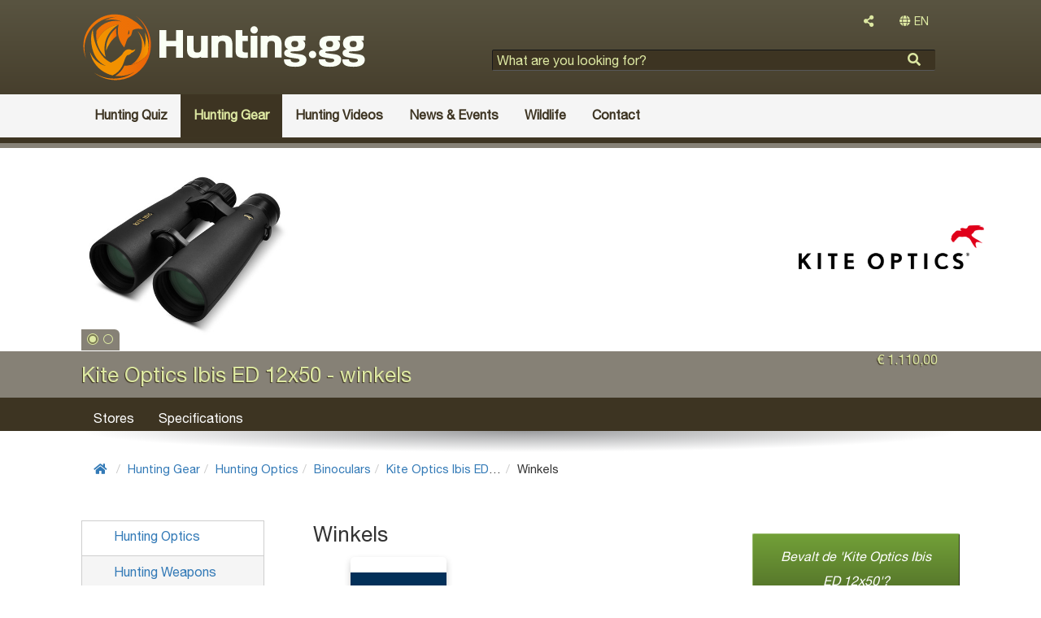

--- FILE ---
content_type: text/html; charset=utf-8
request_url: https://hunting.gg/hunting-gear/hunting-optics/binoculars/kite-optics-ibis-ed-12x50/winkels/
body_size: 5163
content:
<!DOCTYPE html>
<html lang="en">
	<head>
				<meta name='viewport' content='width=device-width, initial-scale=1'>
		<meta http-equiv='X-UA-Compatible' content='IE=edge'>
		<meta charset='UTF-8'>
		<link rel='canonical' href='https://hunting.gg/hunting-gear/hunting-optics/binoculars/kite-optics-ibis-ed-12x50/winkels/'>
		<title>Winkels | Hunting.gg</title>
		<meta name='description' content=''>
		<meta property='og:title' content='Winkels | Hunting.gg'>
		<meta property='og:type' content='website'>
		<meta property='og:description' content=''>
		<meta property='og:url' content='https://hunting.gg/hunting-gear/hunting-optics/binoculars/kite-optics-ibis-ed-12x50/winkels/'>
		<meta property='og:site_name' content='Hunting.gg'>
		<meta property='fb:app_id' content='516968825458112'>
<link rel="shortcut icon" href="https://hunting.gg/graphics/hunting.ico" type="image/x-icon">
<link rel="icon" href="https://hunting.gg/graphics/hunting.ico" type="image/x-icon">
<link rel="icon" href="https://hunting.gg/graphics/hunting.ico" sizes="32x32">
<!-- Latest compiled and minified CSS -->
<link href="https://hunting.gg/graphics/bootstrap.min.css" rel="stylesheet">
<link href="https://hunting.gg/graphics/font-awesome.all.min.css" rel="stylesheet">
<link href="https://hunting.gg/graphics/site.css?23" rel="stylesheet">
<!--[if lt IE 9]>
	<link href="https://hunting.gg/graphics/layout.ie.lt9.css?23" rel="stylesheet" rel="stylesheet">
<![endif]-->
<link href="https://hunting.gg/graphics/print.css?23" rel="stylesheet" media="print" type="text/css">
<style>
	#atmosphere {
		background-image: url("https://hunting.gg/images/cover-photos/hert-1.png/header.jpg");
	}
</style>
<style>
	#atmosphere {
		background-image: url("");
	}
</style>
<link href="https://hunting.gg/graphics/magnific-popup.css" rel="stylesheet">
	</head>
	<body class='pdir_resellers'>
		
<!-- Google tag (gtag.js) -->
<script async src="https://www.googletagmanager.com/gtag/js?id=G-YF4MT7D336"></script>
<script>
  window.dataLayer = window.dataLayer || [];
  function gtag(){dataLayer.push(arguments);}
  gtag('js', new Date());

  gtag('config', 'G-YF4MT7D336');
  setTimeout("gtag('event', 'Page in use after 10s')", 10000);
</script>
		<div id="wrap-page">
			<div id="wrap-sidebar">
	<div id='sidebar-nav'>
		<nav class='' id='leftNav'><ul class='list listLevel1'><li class=''><a href='https://hunting.gg/hunting/'><div  class='name '>Hunting</div></a></li><li class=''><a href='https://hunting.gg/hunting-quiz/'><div  class='name '>Hunting Quiz</div></a></li><li class=''><a href='https://hunting.gg/hunting-gear/'><div  class='name '>Hunting Gear</div></a></li><li class=''><a href='https://hunting.gg/hunting-videos/'><div  class='name '>Hunting Videos</div></a></li><li class=''><a href='https://hunting.gg/news-events/'><div  class='name '>News & Events</div></a></li><li class=''><a href='https://hunting.gg/wildlife/'><div  class='name '>Wildlife</div></a></li><li class=''><a href='https://hunting.gg/contact/'><div  class='name '>Contact</div></a></li></ul></nav>	</div>
</div>
			<div id="wrap" >
				<div id='header' class='clearfix'>
	<div class='container'>
		<div class="col-xs-12 col-sm-12 col-lg-5">
			<div class='siteTitle'>
				<a href='https://hunting.gg/' >					<div class='siteLogo beeldmerk-woordmerk'>
						<img src='https://hunting.gg/graphics/hunting.gg-logo.svg' alt='Hunting.gg'>
					</div>
				</a>
			</div>
		</div>
		<div class="col-xs-12 col-sm-12 col-md-12 col-lg-7">
			<div class="col-xs-12 col-sm-6 col-md-12 text-right">
								<div class="dropdown dropdownShare">
					<button type="button" class="btn btn-default dropdown-toggle" id="dropdownShare" data-toggle="dropdown" aria-haspopup="true" aria-expanded="false">
						<i class="fas fa-share-alt"></i>
					</button>
					<div class="dropdown-menu dropdownContent" aria-labelledby="dropdownShare">
						<ul class='share'><li><a href='https://www.facebook.com/sharer/sharer.php?u=https://hunting.gg/hunting-gear/hunting-optics/binoculars/kite-optics-ibis-ed-12x50/winkels/' title='Share this page on Facebook.' target='_blank'><i class='fab fa-facebook'></i></a></li><li><a href='https://twitter.com/home?status=https://hunting.gg/hunting-gear/hunting-optics/binoculars/kite-optics-ibis-ed-12x50/winkels/' title='Share this page on Twitter.' target='_blank'><i class='fab fa-twitter'></i></a></li><li><a href='http://www.linkedin.com/shareArticle?mini=true&amp;url=https://hunting.gg/hunting-gear/hunting-optics/binoculars/kite-optics-ibis-ed-12x50/winkels/' title='Share this page on Linkedin.' target='_blank'><i class='fab fa-linkedin'></i></a></li><li><a href='https://plus.google.com/share?url=https://hunting.gg/hunting-gear/hunting-optics/binoculars/kite-optics-ibis-ed-12x50/winkels/' title='Share this page on Google+.' target='_blank'><i class='fab fa-google-plus'></i></a></li></ul>					</div>
				</div>
				<div class="dropdown langSelect"><button type="button" class="btn btn-default dropdownLangSelect dropdown-toggle" id="dropdownLangSelect" data-toggle="dropdown" aria-haspopup="true" aria-expanded="false"><i class="fas fa-globe"></i> EN</button><div class="dropdown-menu dropdownContent dropdown-menu-right" aria-labelledby="dropdownLangSelect"><ul><li class="text-center"><a href="https://dejacht.nl" lang="nl">NL</a></li></ul></div></div>			</div>
			<div class="searchBlock col-xs-12 col-sm-6 col-md-12">
				<div class='searchFormBasic'>
<form id="searchForm" action="https://hunting.gg/search/" method="GET">
	<div class="formField formHtml5Input">
		<input type="search" name="searchText" placeholder="What are you looking for?">
	</div>
	<div class="formButtons">
		<input type="submit" name="searchFormSubmit" value="">
	</div>
</form></div>			</div>
		</div>
	</div>
	<nav class="navbar navbar-default" role="navigation">
		<div class="container">
			<div class="noPaddingRight col-xs-12 col-sm-12 col-md-12 col-lg-12">
				<button type="button" data-target="#wrap-sidebar" data-toggle="collapse" class="navbar-toggle" id="sidebar-toggle">
					<span class="sr-only">Toggle navigation</span>
					<span class="icon-bar"></span>
					<span class="icon-bar"></span>
					<span class="icon-bar"></span>
				</button>
				<nav class='collapse navbar-collapse noPadding' id='headerMenu'><ul class='nav navbar-nav listLevel1'><li class=''><a href='https://hunting.gg/hunting-quiz/'><div  class='name '>Hunting Quiz</div></a></li><li class=' ancestor'><a href='https://hunting.gg/hunting-gear/'><div  class='name '>Hunting Gear</div></a><ul class='nav navbar-nav listLevel2'><li class=' ancestor'><a href='https://hunting.gg/hunting-gear/hunting-optics/'><div  class='name '>Hunting Optics</div></a></li><li class=''><a href='https://hunting.gg/hunting-gear/hunting-weapons/'><div  class='name '>Hunting Weapons</div></a></li><li class=''><a href='https://hunting.gg/hunting-gear/hunting-brands/'><div  class='name '>Hunting Brands</div></a></li><li class=''><a href='https://hunting.gg/hunting-gear/hunting-stores/'><div  class='name '>Hunting Stores</div></a></li></ul></li><li class=''><a href='https://hunting.gg/hunting-videos/'><div  class='name '>Hunting Videos</div></a></li><li class=''><a href='https://hunting.gg/news-events/'><div  class='name '>News & Events</div></a><ul class='nav navbar-nav listLevel2'><li class=''><a href='https://hunting.gg/news-events/hunting-blogs/'><div  class='name '>Hunting blogs</div></a></li><li class=''><a href='https://hunting.gg/news-events/hunting-events/'><div  class='name '>Hunting Events</div></a></li><li class=''><a href='https://hunting.gg/news-events/hunting-gg-news/'><div  class='name '>Hunting.gg news</div></a></li><li class=''><a href='https://hunting.gg/news-events/hunting-news/'><div  class='name '>Hunting News</div></a></li></ul></li><li class=''><a href='https://hunting.gg/wildlife/'><div  class='name '>Wildlife</div></a><ul class='nav navbar-nav listLevel2'><li class=''><a href='https://hunting.gg/wildlife/diseases-parasites/'><div  class='name '>Diseases and parasites</div></a></li><li class=''><a href='https://hunting.gg/wildlife/flora/'><div  class='name '>Flora</div></a></li><li class=''><a href='https://hunting.gg/wildlife/hunting-dog-breeds/'><div  class='name '>Hunting dog breeds</div></a></li><li class=''><a href='https://hunting.gg/wildlife/large-game/'><div  class='name '>Large game</div></a></li><li class=''><a href='https://hunting.gg/wildlife/predators/'><div  class='name '>Predators</div></a></li><li class=''><a href='https://hunting.gg/wildlife/small-game/'><div  class='name '>Small game</div></a></li><li class=''><a href='https://hunting.gg/wildlife/upland-game-birds/'><div  class='name '>Upland game birds</div></a></li><li class=''><a href='https://hunting.gg/wildlife/waterfowl/'><div  class='name '>Waterfowl</div></a></li></ul></li><li class=''><a href='https://hunting.gg/contact/'><div  class='name '>Contact</div></a></li></ul></nav>			</div>
		</div>
	</nav>
</div>
<div id="productHeader"><div class='container'><div class='col-xs-12'><div id='carousel' class='carousel slide' data-ride='carousel'><ol class='carousel-indicators'><li data-target='#carousel' data-slide-to='0' class='active'></li><li data-target='#carousel' data-slide-to='1'></li></ol><div class='carousel-inner'><div id='carouselItem0' class='item active'><a href='https://hunting.gg/hunting-gear/hunting-optics/binoculars/kite-optics-ibis-ed-12x50/images/kite-ibised-50-down.k281519.jpg/products.jpg'><div class='image' style='background-image: url(https://hunting.gg/hunting-gear/hunting-optics/binoculars/kite-optics-ibis-ed-12x50/images/kite-ibised-50-down.k281519.jpg/products.jpg)'></div></a></div><div id='carouselItem1' class='item'><a href='https://hunting.gg/hunting-gear/hunting-optics/binoculars/kite-optics-ibis-ed-12x50/images/kite-ibised-50-front.k281519.jpg/products.jpg'><div class='image' style='background-image: url(https://hunting.gg/hunting-gear/hunting-optics/binoculars/kite-optics-ibis-ed-12x50/images/kite-ibised-50-front.k281519.jpg/products.jpg)'></div></a></div></div></div><a href="https://hunting.gg/hunting-gear/hunting-brands/kite-optics/"><div class="productHeaderBrandLogo"  style="background-image: url(https://hunting.gg/hunting-gear/hunting-brands/kite-optics/kite-optics-logo.png/);"></div></a></div></div><div class='productBaseInfo col-xs-12'><div class='container'><div class='productName col-xs-12 col-sm-12 col-md-10 col-lg-10'><h1 >Kite Optics Ibis ED 12x50 - winkels</h1></div><div class='pull-right productMainData col-xs-12 col-sm-12 col-md-2 col-lg-2 noPadding'><div class='productMSRP col-xs-12 col-sm-6 col-md-12 col-lg-12 noPadding'>€ 1.110,00</div><div class='productRating col-xs-12 col-sm-6 col-md-12 col-lg-12 noPadding'><span class="rating"><span class="ratingStars">&nbsp;</span></span></div></div></div></div><nav class='col-xs-12'><div class='container'><div class='col-xs-12'><nav class='subMenu'><ul class='nav navbar-nav listLevel1'><li class=''><a href='#stores'><div  class=' '>Stores</div></a></li><li class=''><a href='#specifications'><div  class=' '>Specifications</div></a></li></ul></nav></div></div></nav></div><div id='centerBottom' class='clearfix'>
	<div class="container">
		<div class="col-md-12">
			<div id='subHeader'>
</div>
<nav class="breadcrumbs"><ol class="breadcrumb breadcrumbsCount6"><li><a href="https://hunting.gg/"><i class="fas fa-home"></i></a></li><li><a href="https://hunting.gg/hunting-gear/">Hunting Gear</a></li><li><a href="https://hunting.gg/hunting-gear/hunting-optics/">Hunting Optics</a></li><li><a href="https://hunting.gg/hunting-gear/hunting-optics/binoculars/">Binoculars</a></li><li><a href="https://hunting.gg/hunting-gear/hunting-optics/binoculars/kite-optics-ibis-ed-12x50/">Kite Optics Ibis ED 12x50</a></li><li class="current" style="max-width: none;"><span>Winkels</span></li></ol></nav>		</div>
		<div class="col-xs-12">
			
		</div>
		<div class="col-xs-12 col-md-3 col-lg-3">
			<div class='leftNav clearfix'><nav class='clearfix'><ul class='leftNavList listLevel1'><li class=' ancestor image'><a href='https://hunting.gg/hunting-gear/hunting-optics/'><div  class='icon '></div><div  class='name '>Hunting Optics</div></a></li><li class=' image'><a href='https://hunting.gg/hunting-gear/hunting-weapons/'><div  class='icon '></div><div  class='name '>Hunting Weapons</div></a></li><li class=' image'><a href='https://hunting.gg/hunting-gear/hunting-brands/'><div  class='icon '></div><div  class='name '>Hunting Brands</div></a></li><li class=' image'><a href='https://hunting.gg/hunting-gear/hunting-stores/'><div  class='icon '></div><div  class='name '>Hunting Stores</div></a></li></ul></nav></div>		</div>
		<div class="col-xs-12 col-sm-9 col-md-6 ">
			<div class="content">
	<h1  class='contentName'>Winkels</h1><div id="productsCategoryItems" class="productsCategoryItems col-xs-12"><nav class='cardsList'><ul class='list listLevel1'><li class='col-xs-6 col-sm-6 col-md-4 col-lg-4 image imageAsBackground'><a href='https://hunting.gg/hunting-gear/hunting-stores/somhorst-wapenmakers/'><div  class='image '><div class='listImage' style='background-image: url(https://hunting.gg/hunting-gear/hunting-stores/somhorst-wapenmakers/logo.png/products.thumb.jpg)'></div></div><div  class='ratingAggregatedRating '><span class="rating"><span class="ratingStars"><i class="fas fa-star"></i><i class="fas fa-star"></i><i class="fas fa-star"></i><i class="fas fa-star"></i><i class="fas fa-star"></i></span></span></div><div  class='name '>Somhorst wapenmakers</div></a></li></ul></nav></div><div class='row'><div class='col-xs-12'><h2 class='contentNavTitle col-md-12 noPadding'>Kite Optics Ibis ED 12x50</h2><nav class='col-md-12 noPadding' id='contentNav'><ul class='list listLevel1'><li class=''><a href='https://hunting.gg/hunting-gear/hunting-optics/binoculars/kite-optics-ibis-ed-12x50/images/'><div  class='name '>Foto's</div></a></li><li class=''><a href='https://hunting.gg/hunting-gear/hunting-optics/binoculars/kite-optics-ibis-ed-12x50/reviews/'><div  class='name '>Reviews</div></a></li><li class=' active'><a href='https://hunting.gg/hunting-gear/hunting-optics/binoculars/kite-optics-ibis-ed-12x50/winkels/'><div  class='name '>Winkels</div></a></li></ul></nav></div></div></div>
		</div>
		<div class="col-xs-12 col-lg-3 noPadding">
			<aside id='right'>
	<div class="col-xs-12 col-sm-12 col-md-12 col-lg-12 text-left noPaddingLeft">
		
	</div>
	<div class="col-xs-12 col-sm-12 col-md-12 col-lg-12 text-left noPaddingLeft">
		<div class='dvs col-xs-12 col-sm-6 col-md-12 col-lg-12 noPadding'><a class='reviewsButton button cta' href='https://hunting.gg/hunting-gear/hunting-optics/binoculars/kite-optics-ibis-ed-12x50/reviews/crud.add'><p><em>Bevalt de 'Kite Optics Ibis ED 12x50'?</em></p><p><i class="fas fa-microphone"></i> Deel uw ervaring!</p></a></div><div class='col-xs-12 col-sm-6 col-md-12 col-lg-12 noPadding'><div class="fb-page" data-href="https://www.facebook.com/Huntinggg-299166074115453/" data-small-header="false" data-adapt-container-width="true" data-hide-cover="false" data-show-facepile="true" data-show-posts="false"><div class="fb-xfbml-parse-ignore"><blockquote cite="https://www.facebook.com/Huntinggg-299166074115453/"><a href="https://www.facebook.com/Huntinggg-299166074115453/">Hunting.gg</a></blockquote></div></div>
</div>	</div>
	<div class="col-xs-12 col-sm-12 col-md-12 col-lg-12 text-left noPaddingLeft">
		
	</div>
</aside>
		</div>
	</div>
</div>
				<div id="push"></div>
			</div>
			<div id='footer' class='clearfix'>
	<div class="container">
		<div class="col-xs-12 col-sm-9 col-md-9 col-lg-9" style="color: #fafff5">
			<a href="https://www.facebook.com/hunting.gg/" target="_blank" style="color: #fafff5; margin-right: 3.2rem;"><i class="fab fa-facebook-f fa-2x"></i></a>
			<a href="https://twitter.com/Huntinggg2" target="_blank" style="color: #fafff5; margin-right: 3.2rem;"><i class="fab fa-twitter fa-2x"></i></a>
			<a href="https://www.instagram.com/hunting.gg/" target="_blank" style="color: #fafff5; margin-right: 3.2rem;"><i class="fab fa-instagram fa-2x"></i></a>
			<a href="https://pinterest.com/huntinggg2/" target="_blank" style="color: #fafff5;"><i class="fab fa-pinterest-p fa-2x"></i></a>
		</div>
		<div class="col-xs-12 col-sm-12 col-md-3 col-lg-3">
			<nav class='footerMenu'><ul class=' listLevel1'><li class=''><a href='https://hunting.gg/about-hunting.gg/advertising/'><div  class='name '>Advertising</div></a></li><li class=''><a href='https://hunting.gg/about-hunting.gg/community-guidelines/'><div  class='name '>Community guidelines</div></a></li><li class=''><a href='https://hunting.gg/about-hunting.gg/links/'><div  class='name '>Links</div></a></li><li class=''><a href='https://hunting.gg/about-hunting.gg/paid-service-terms-of-service/'><div  class='name '>Paid service terms of service</div></a></li><li class=''><a href='https://hunting.gg/about-hunting.gg/privacy-policy/'><div  class='name '>Privacy policy</div></a></li><li class=''><a href='https://hunting.gg/about-hunting.gg/terms-of-service/'><div  class='name '>Terms of service</div></a></li></ul></nav>		</div>		
	</div>
</div>
		</div>
		<div id="loading">
		    <i class="fa fa-spinner fa-pulse fa-3x fa-fw"></i>
		    <span class="sr-only">één moment...</span>
		</div>
		
<!--[if lt IE 9]>
	<script src="https://oss.maxcdn.com/html5shiv/3.7.2/html5shiv.min.js"></script>
	<script src="https://oss.maxcdn.com/respond/1.4.2/respond.min.js"></script>
<![endif]-->
<script src="https://code.jquery.com/jquery-3.1.1.min.js"></script>
<script src="https://maxcdn.bootstrapcdn.com/bootstrap/3.3.7/js/bootstrap.min.js"></script>
<script src="https://cdnjs.cloudflare.com/ajax/libs/postscribe/2.0.8/postscribe.min.js"></script>
<script src="https://hunting.gg/graphics/base.js?"></script>

<script>
	$(document).ready(function(){
		$("#sidebar-toggle").click(function(e) {
			e.preventDefault();
			$("#wrap-page").toggleClass("toggled");
		});
	
		// window.fbAsyncInit = function() {
		// 	FB.init({
		// 		appId      : '943504369018023',
		// 		xfbml      : true,
		// 		version    : 'v3.2'
		// 	});
		// };
	
		// (function(d, s, id){
		// 	var js, fjs = d.getElementsByTagName(s)[0];
		// 	if (d.getElementById(id)) {return;}
		// 	js = d.createElement(s); js.id = id;
		// 	js.src = "//connect.facebook.net/nl_NL/sdk.js";
		// 	fjs.parentNode.insertBefore(js, fjs);
		// }(document, 'script', 'facebook-jssdk'));
	});
</script>
<script src='https://hunting.gg/graphics/jquery.magnific-popup.min.js'></script>
<script type='text/javascript'>
	$(document).ready(function(){
		$('#carousel .carousel-inner').magnificPopup({
			delegate: 'a',
			type:'image',
			gallery: {
				enabled: true,
				
				preload: [0,2],
				
				navigateByImgClick: true,
				
				arrowMarkup: '<button title="%title%" type="button" class="mfp-arrow mfp-arrow-%dir%"></button>', // markup of an arrow button
				
				tPrev: 'Vorige foto',
				tNext: 'Volgende foto',
				tCounter: '<span class="mfp-counter">%curr% van %total%</span>'
			},
		});
	});
</script>
	</body>
</html>

--- FILE ---
content_type: text/css;charset=UTF-8
request_url: https://hunting.gg/graphics/site.css?23
body_size: 15455
content:
@font-face {
	font-family: 'georgia';
	src: url('https://hunting.gg/graphics/fonts/georgia/georgia.eot');
	src: url('https://hunting.gg/graphics/fonts/georgia/georgia.eot?#iefix') format('embedded-opentype'),
		url('https://hunting.gg/graphics/fonts/georgia/georgia.woff2') format('woff2'),
		url('https://hunting.gg/graphics/fonts/georgia/georgia.woff') format('woff'),
		url('https://hunting.gg/graphics/fonts/georgia/georgia.ttf') format('truetype'),
		url('https://hunting.gg/graphics/fonts/georgia/georgia.svg#HelveticaNeueUltraLight') format('svg');
	font-weight: normal;
	font-style: normal;
}
@font-face {
	font-family: 'helveticaNeueMedium';
	src: url('https://hunting.gg/graphics/fonts/helvetica-neue-medium/helvetica-neue-medium.eot');
	src: url('https://hunting.gg/graphics/fonts/helvetica-neue-medium/helvetica-neue-medium.eot?#iefix') format('embedded-opentype'),
		url('https://hunting.gg/graphics/fonts/helvetica-neue-medium/helvetica-neue-medium.svg#HelveticaNeueUltraLight') format('svg');
	font-weight: normal;
	font-style: normal;
}
@font-face {
	font-family: 'helveticaNeueLight';
	src: url('https://hunting.gg/graphics/fonts/helvetica-neue-light/helvetica-neue-light.eot');
	src: url('https://hunting.gg/graphics/fonts/helvetica-neue-light/helvetica-neue-light.eot?#iefix') format('embedded-opentype'),
		url('https://hunting.gg/graphics/fonts/helvetica-neue-light/helvetica-neue-light.woff') format('woff'),
		url('https://hunting.gg/graphics/fonts/helvetica-neue-light/helvetica-neue-light.ttf') format('truetype'),
		url('https://hunting.gg/graphics/fonts/helvetica-neue-light/helvetica-neue-light.svg#HelveticaNeueUltraLight') format('svg');
	font-weight: normal;
	font-style: normal;
}
@font-face {
	font-family: 'helveticaNeue';
	src: url('https://hunting.gg/graphics/fonts/helvetica-neue/helvetica-neue.eot');
	src: url('https://hunting.gg/graphics/fonts/helvetica-neue/helvetica-neue.eot?#iefix') format('embedded-opentype'),
		url('https://hunting.gg/graphics/fonts/helvetica-neue/helvetica-neue.woff') format('woff'),
		url('https://hunting.gg/graphics/fonts/helvetica-neue/helvetica-neue.ttf') format('truetype'),
		url('https://hunting.gg/graphics/fonts/helvetica-neue/helvetica-neue.svg#HelveticaNeueUltraLight') format('svg');
	font-weight: normal;
	font-style: normal;
}
@font-face {
    font-family: fontAwesomeRegular;
    src:	url("https://hunting.gg/graphics/fonts/font-awesome-5.3.1/fa-regular-400.ttf"),
			url("https://hunting.gg/graphics/fonts/font-awesome-5.3.1/fa-regular-400.svg#fontawesomeregular") format('svg'),
			url("https://hunting.gg/graphics/fonts/font-awesome-5.3.1/fa-regular-400.eot"),
			url("https://hunting.gg/graphics/fonts/font-awesome-5.3.1/fa-regular-400.woff"),
    		url("https://hunting.gg/graphics/fonts/font-awesome-5.3.1/fa-regular-400.woff2"),
			url("https://hunting.gg/graphics/fonts/font-awesome-5.3.1/fa-regular-400.otf");
}
@font-face {
    font-family: fontAwesome;
    src:	url("https://hunting.gg/graphics/fonts/font-awesome-5.3.1/fa-solid-900.ttf"),
			url("https://hunting.gg/graphics/fonts/font-awesome-5.3.1/fa-solid-900.svg#fontAwesome") format('svg'),
			url("https://hunting.gg/graphics/fonts/font-awesome-5.3.1/fa-solid-900.eot"),
			url("https://hunting.gg/graphics/fonts/font-awesome-5.3.1/fa-solid-900.woff"),
    		url("https://hunting.gg/graphics/fonts/font-awesome-5.3.1/fa-solid-900.woff2"),
			url("https://hunting.gg/graphics/fonts/font-awesome-5.3.1/fa-solid-900.otf");
}
/* BOOTSTRAP override */
.col-xs-1, .col-sm-1, .col-md-1, .col-lg-1, .col-xs-2, .col-sm-2, .col-md-2, .col-lg-2, .col-xs-3, .col-sm-3, .col-md-3, .col-lg-3, .col-xs-4, .col-sm-4, .col-md-4, .col-lg-4, .col-xs-5, .col-sm-5, .col-md-5, .col-lg-5, .col-xs-6, .col-sm-6, .col-md-6, .col-lg-6, .col-xs-7, .col-sm-7, .col-md-7, .col-lg-7, .col-xs-8, .col-sm-8, .col-md-8, .col-lg-8, .col-xs-9, .col-sm-9, .col-md-9, .col-lg-9, .col-xs-10, .col-sm-10, .col-md-10, .col-lg-10, .col-xs-11, .col-sm-11, .col-md-11, .col-lg-11, .col-xs-12, .col-sm-12, .col-md-12, .col-lg-12 {
	padding-right: 30px;
	padding-left: 30px;
}
html,
body {
	min-height: 100%;
	height: 100%;
	margin: 0px;
	padding: 0px;
	font-family: "helveticaNeue";
	font-size: 16px;
	line-height: 1.618em;
}
ul, li {
	margin: 0px;
	padding: 0px;
}
nav,
div {
	box-sizing: border-box;
	-moz-box-sizing: border-box;
	-ms-box-sizing: border-box
}
iframe,
img {
	display: inline-block;
	box-sizing: border-box;
	-moz-box-sizing: border-box;
	-ms-box-sizing: border-box
}
a {
	text-decoration: none;
}
a:visited,
a:focus,
a:active,
a:hover {
	text-decoration: none;
}
h1 {
	margin: 0.3em 0em 0em 0em;
	padding: 0em 0em 0.309em 0em;
	line-height: 1.618em;
	font-size: 1.618em;
	font-family: helveticaNeue;
	font-weight: normal;
}
body.psite h1 {
	display: inline-block;
	width: 100%;
	margin-bottom: 0em;
	text-align: center;
}
body.psite h2 {
	padding-bottom: 0.5em;
}
h2 {
	font-size: 1rem;
	line-height: 1.2em;
	margin: 0em;
	padding: 1.309em 0em 0.309em 0em;
	font-family: helveticaNeue;
	font-weight: bold;
}
h3 {
	font-size: 1rem;
	font-family: helveticaNeue;
	font-weight: bold;
}
.noPadding {
	padding-right: 0px;
	padding-left: 0px;
}
.noPaddingLeft {
	padding-left: 0px;
}
.noPaddingRight {
	padding-right: 0px;
}
img {
	display: inline-block;
	box-sizing: border-box;
	box-sizing: border-box;
	-moz-box-sizing: border-box;
	-ms-box-sizing: border-box
}
img.imageFull {
	max-width: 100%;
}
img.imageGoldenSectionBig {
	max-width: 61.80469715698393%;
}
img.imageHalf {
	max-width: 50%;
}
img.imageGoldenSectionSmall {
	max-width: 38.19530284301607%;
}
img.imageThird {
	max-width: 33.3333%;
}
img.imageQuarter {
	max-width: 25%;
}

form .formButtons input,
.button {
	display: inline-block;
	margin: 0px;
	height: 1.875em;
	-webkit-border-radius: 2px; 
	-moz-border-radius: 2px;
	border-radius: 2px;
	padding: 0px;
	line-height: 1.875em;
	text-align: center;
	white-space: nowrap;
	color: #ffffff;
	outline: 0px;
	border-top: 0px;
	border: 1px solid rgba( 206, 206, 206, 1 );
	border-style: outset;
	background: rgba( 230, 230, 230, 1);
	background: -moz-linear-gradient(top, rgba( 255, 255, 255, 1 ) 0%, rgba( 230, 230, 230, 1) 100%);
	background: -webkit-gradient(linear, left top, left bottom, color-stop(0%, rgba( 255, 255, 255, 1 )), color-stop(100%,rgba( 230, 230, 230, 1)));
	background: -webkit-linear-gradient(top, rgba( 255, 255, 255, 1 ) 0%,rgba( 230, 230, 230, 1) 100%);
	background: -o-linear-gradient(top, rgba( 255, 255, 255, 1 ) 0%,rgba( 230, 230, 230, 1) 100%);
	background: -ms-linear-gradient(top, rgba( 255, 255, 255, 1 ) 0%,rgba( 230, 230, 230, 1) 100%);
	background: linear-gradient(to bottom, rgba( 255, 255, 255, 1 ) 0%,rgba( 230, 230, 230, 1) 100%);
}
form .formButtons input {
	color: rgba( 30, 31, 35, 1 );
}
form .formButtons input:active,
form .formButtons input:hover,
.button.active,
.button:hover {
	border: 1px solid rgba( 81, 81, 81, 1);
	border-style: inset;
	color: #ffffff !important;
	opacity: 1 !important;
	background: rgba( 89, 84, 65, 1 );
	background: -moz-linear-gradient(top, rgba( 89, 84, 65, 1 ) 0%, rgba( 61, 52, 34, 1 ) 100%);
	background: -webkit-gradient(linear, left top, left bottom, color-stop(0%, rgba( 89, 84, 65, 1 ) ), color-stop(100%, rgba( 61, 52, 34, 1 ) ));
	background: -webkit-linear-gradient(top, rgba( 89, 84, 65, 1 ) 0%, rgba( 61, 52, 34, 1 ) 100%);
	background: -o-linear-gradient(top, rgba( 89, 84, 65, 1 ) 0%, rgba( 61, 52, 34, 1 ) 100%);
	background: -ms-linear-gradient(top, rgba( 89, 84, 65, 1 ) 0%, rgba( 61, 52, 34, 1 ) 100%);
	background: linear-gradient(to bottom, rgba( 89, 84, 65, 1 ) 0%, rgba( 61, 52, 34, 1 ) 100%);
}
.button a {
	display: block;
	height: 100%;
	width: 100%;
	padding: 0em 1em 0em 1em;
	color: rgba( 51, 51, 51, 1 ) !important;
	font-weight: normal;
}
form .formButtons input:active,
form .formButtons input:hover,
.button a:hover {
	color: rgba( 255, 255, 255, 1 ) !important;
}

#wrap-page {
	min-width: 360px;
	min-height: 100%;
	height: 100%;
	-webkit-transition: all 0.5s ease;
	-moz-transition: all 0.5s ease;
	-o-transition: all 0.5s ease;
	transition: all 0.5s ease;
}
#wrap-page.toggled {
	padding-left: 250px;
}
#wrap-sidebar {
    z-index: 1000;
    position: fixed;
    left: 250px;
    width: 0;
    height: 100%;
    margin-left: -250px;
    overflow-y: auto;
    -webkit-transition: all 0.5s ease;
    -moz-transition: all 0.5s ease;
    -o-transition: all 0.5s ease;
    transition: all 0.5s ease;
	background: rgba( 61, 52, 34, 1 );
	background: -moz-linear-gradient(top, rgba( 61, 52, 34, 1 ) 0%, rgba( 89, 84, 65, 1 ) 100%);
	background: -webkit-gradient(linear, left top, left bottom, color-stop(0%, rgba( 61, 52, 34, 1 ) ), color-stop(100%, rgba( 89, 84, 65, 1 ) ) );
	background: -webkit-linear-gradient(top, rgba( 61, 52, 34, 1 ) 0%, rgba( 89, 84, 65, 1 ) 100%);
	background: -o-linear-gradient(top, rgba( 61, 52, 34, 1 ) 0%, rgba( 89, 84, 65, 1 ) 100%);
	background: -ms-linear-gradient(top, rgba( 61, 52, 34, 1 ) 0%, rgba( 89, 84, 65, 1 ) 100%);
	background: linear-gradient(to bottom, rgba( 61, 52, 34, 1 ) 0%, rgba( 89, 84, 65, 1 ) 100%);
	filter: progid:DXImageTransform.Microsoft.gradient( startColorstr='#595441', endColorstr='#3d3422',GradientType=0 ); /* IE6-8 */
}
#wrap-page.toggled #wrap-sidebar {
    width: 250px;
    border-right: 1px solid rgba( 221, 232, 162, 1 );
}
#wrap {
	margin-bottom: -11em;
	height: auto !important;
	min-height: 100%;
    width: 100%;
	padding: 0px;
}
#wrap-page.toggled #wrap {
	margin-right: -250px;
}
#header {
	padding: 0em 0em 0em 0em;
	background: #595441;
	background: url([data-uri]);
	background: -moz-linear-gradient(top,  #595441 0%, #3d3422 100%); /* FF3.6+ */
	background: -webkit-gradient(linear, left top, left bottom, color-stop(0%,#595441), color-stop(100%,#3d3422)); /* Chrome,Safari4+ */
	background: -webkit-linear-gradient(top,  #595441 0%,#3d3422 100%); /* Chrome10+,Safari5.1+ */
	background: -o-linear-gradient(top,  #595441 0%,#3d3422 100%); /* Opera 11.10+ */
	background: -ms-linear-gradient(top,  #595441 0%,#3d3422 100%); /* IE10+ */
	background: linear-gradient(to bottom,  #595441 0%,#3d3422 100%); /* W3C */
	filter: progid:DXImageTransform.Microsoft.gradient( startColorstr='#595441', endColorstr='#3d3422',GradientType=0 ); /* IE6-8 */
	color: #f8fbf4;
}
#header a {
	color: #f8fbf4;
}
#header	button#sidebar-toggle.navbar-toggle {
	display: none;
}
.navbar-toggle {
	float: none;
	margin-top: 0.8em !important;
}
.navbar-toggle .icon-bar {
	border: 1px solid rgba( 89, 84, 65, 1 );
}
.navbar-default .navbar-toggle:focus, .navbar-default .navbar-toggle:hover,
.navbar-toggle:active,
.navbar-toggle:focus,
.navbar-toggle:hover {
	background-color: rgba( 61, 52, 34, 1 );
	border: 1px solid rgba( 221, 232, 162, 1 );
}
.navbar-toggle:active .icon-bar,
.navbar-toggle:focus .icon-bar,
.navbar-toggle:hover .icon-bar {
	border: 1px solid rgba( 221, 232, 162, 1 );
}
#header .siteTitle {
	display: table;
	margin: 0.9rem 0rem 0.9rem 0rem;
	padding: 0px;
	width: 100%;
	height: 100%;
	min-height: 87px;
	vertical-align: middle;
	font-size: 1.618em;
}
#header .siteTitle a {
	display: table-cell;
	height: 100%;
	width: 100%;
	margin: 0px 0.5rem 0px 0px;
	vertical-align: middle;
}
#header .siteTitle a img {
	display: inline-block;
	height: 87px;
	width: auto;
}
#header .siteTitle a:focus,
#header .siteTitle a:active,
#header .siteTitle a:hover {
	text-decoration: none;
}
#header nav.authentication {
	display: inline-block;
	width: auto;
	height: 3.236rem;
	line-height: 3.236rem;
	text-align: center;
} 
#header nav.authentication .button { 
	display: inline-block;
	width: auto;
} 
#header nav.authentication .button a { 
	display: inline-block;
	padding: 0rem 0.8rem 0.2rem 0.8rem;
	text-align: center;
	color: rgba( 221, 232, 162, 1 ) !important;
} 

#header nav.authentication .button {
	box-sizing: border-box;
	-moz-box-sizing: border-box;
	-ms-box-sizing: border-box

	margin: 0px;
	height: 1.618em;
	border-top: 1px solid rgba( 101, 101, 104	, 1); 
	border-right: 1px solid rgba( 33, 33, 36, 1);
	border-bottom: 1px solid rgba( 19, 19, 22, 1);
	border-left: 1px solid rgba( 67, 67, 70, 1);
	padding: 0px;
	line-height: 1.618em;
	text-align: center;
	white-space: nowrap;
	color: rgba( 221, 232, 162, 1 ) !important;
	background: rgba( 89, 84, 65, 1 );
	background: -moz-linear-gradient(top, rgba( 89, 84, 65, 1 ) 0%, rgba( 61, 52, 34, 1 ) 100%);
	background: -webkit-gradient(linear, left top, left bottom, color-stop(0%,rgba( 89, 84, 65, 1 )), color-stop(100%,rgba( 61, 52, 34, 1 )));
	background: -webkit-linear-gradient(top, rgba( 89, 84, 65, 1 ) 0%, rgba( 61, 52, 34, 1 ) 100%);
	background: -o-linear-gradient(top, rgba( 89, 84, 65, 1 ) 0%, rgba( 61, 52, 34, 1 ) 100%);
	background: -ms-linear-gradient(top, rgba( 89, 84, 65, 1 ) 0%, rgba( 61, 52, 34, 1 ) 100%);
	background: linear-gradient(to bottom, rgba( 89, 84, 65, 1 ) 0%, rgba( 61, 52, 34, 1 ) 100%);
}
.button.cta,
#header nav.authentication .button:hover {
	border-bottom: 1px solid rgba( 40, 52, 20, 1);
	border-right: 1px solid rgba( 40, 52, 20, 1);
	border-top: 1px solid rgba( 150, 185, 106, 1); 
	border-left: 1px solid rgba( 150, 185, 106, 1);
	background: rgba( 58, 76, 29, 1);
	background: -moz-linear-gradient(top,  rgba( 114, 160, 56, 1) 0%, rgba( 58, 76, 29, 1) 100%);
	background: -webkit-gradient(linear, left top, left bottom, color-stop(0%,rgba( 114, 160, 56, 1)), color-stop(100%,rgba( 58, 76, 29, 1)));
	background: -webkit-linear-gradient(top, rgba( 114, 160, 56, 1) 0%,rgba( 58, 76, 29, 1) 100%);
	background: -o-linear-gradient(top, rgba( 114, 160, 56, 1) 0%,rgba( 58, 76, 29, 1) 100%);
	background: -ms-linear-gradient(top, rgba( 114, 160, 56, 1) 0%,rgba( 58, 76, 29, 1) 100%);
	background: linear-gradient(to bottom, rgba( 114, 160, 56, 1) 0%,rgba( 58, 76, 29, 1) 100%);
}
#header nav.authentication .button:last-child {
	border-left: 0px;
}
#header nav.authentication .button:hover a { 
	color: rgba( 255, 255, 255, 1 ) !important;
} 
.reviewsButton.button.cta {
	margin-bottom: 1.618rem;
	height: auto;
	padding: 0.8rem 1.618rem;
	white-space: normal !important;
}
.reviewsButton.button.cta:active,
.reviewsButton.button.cta:hover {
	color: #FFFFFF;
}
nav.navbar {
	border-radius: 0px;
	margin-bottom: 0px;
}
nav.navbar-default {
	background-color: rgba( 245, 245, 245, 1 );
	border: 0px;
	position: relative;
	height: 3.326rem;
}
nav.navbar > ul {
	margin: 0px;
	height: 3.326rem;
	padding: 0px;
}
nav#headerMenu > ul > li {
	display: inline-block;
	position: relative;
	margin: 0px;
	height: 3.326rem;
	border: 0px;
	padding: 0px;
}
nav.navbar ul > li a {
	display: inline-block;
	padding: 0rem 1em 0rem 1em;
	height: 3.326rem;
	overflow: hidden;
	line-height: 3.236rem;
	color: rgba( 61, 52, 34, 1 ) !important;
	border: 0px;
	white-space: nowrap;
	font-weight: bold;
}
nav.navbar ul > li a .name {
	height: 0px;
	margin: 0px;
	padding: 0px;
}
nav.navbar ul > li.ancestor > a,
nav.navbar ul > li.active > a,
nav.navbar ul > li:hover > a,
nav.navbar ul > li > a:hover,
nav.navbar ul > li > a:focus {
	border: 0px;
	color: rgba( 221, 232, 162, 1 ) !important;
	background-color: rgba( 61, 52, 34, 1 ) !important;
}
nav#headerMenu ul.listLevel2 {
	visibility: hidden;
	display: block;
	position: absolute;
	top: calc( 3.236rem + 1px);
	left: 0px;
	background-color: rgba( 245, 245, 245, 1 ) !important;
	-webkit-box-shadow: 0 6px 0 0 rgba( 61, 52, 34, 0.618 );
	box-shadow: 0 6px 0 0 rgba( 61, 52, 34, 0.618 );
	z-index: 100;
	border-right: 1px solid rgba( 221, 232, 162, 1 ) !important;
	border-left: 1px solid rgba( 221, 232, 162, 1 ) !important;

	-webkit-column-count: 2;
	-moz-column-count: 2;
	column-count: 2;
	-webkit-column-rule: 1px solid rgba( 221, 232, 162, 1 );
	-moz-column-rule: 1px solid rgba( 221, 232, 162, 1 );
	column-rule: 1px solid rgba( 221, 232, 162, 1 );
}
nav#headerMenu.in ul.listLevel2 {
	top: 0px;
	left: 40%;
}
nav#headerMenu ul > li:hover > ul.listLevel2,
nav#headerMenu ul > li:focus > ul.listLevel2 {
	visibility: visible;
}
nav#headerMenu ul.listLevel2 > li {
	display: block;
	width: 100%;
}
nav#headerMenu ul.listLevel2 > li a {
	display: block;
	width: 100%;
	font-weight: normal;
	font-size: 0.9em;
}


.dropdown {
	display: inline-block;
	width: 3.236rem;
	height: 3.236rem;
	text-align: right;
	z-index: 10000;
}

.dropdown .btn-default.active,
.dropdown .btn-default:active,
.dropdown.open > .dropdown-toggle.btn-default,
.dropdown.open button,
.dropdown button:hover,
.dropdown button:focus,
.dropdown button:active {
	background-color: rgba( 89, 84, 65, 1 );
	color: rgba( 221, 232, 162, 1 );
}
.dropdown button {
	width: 3.236rem;
	height: 3.236rem;
	border: 0px;
	border-radius: 0px;
	padding: 0px;
	background-color: transparent;
	color: rgba( 221, 232, 162, 1 );
	text-align: center;
}
.dropdown > button {
	display: table-cell;
	text-align: center;
	vertical-align: middle;
	lline-height: 3.236rem;
}
.dropdown button .profileAvatar {
	display: inline-block;
	margin: 0px 0px 0px 0em;
	width: 2.427rem;
	height: 2.427rem;
	line-height: 100%;
	padding: 0px;
}
.dropdown button .profileAvatar .profileAvatarIcon {
	display: inline-block;
	width: 2.427rem;
	height: 2.427rem;
	line-height: 100%;
}
.dropdown button .profileAvatar .profileAvatarIcon i {
	width: 100%;
	height: 100%;
	line-height: 100%;
}

.dropdown button .profileAvatar img {
	display: inline-block;
	width: 100%;
	height: 100%;
}
.dropdown .dropdownContent {
	margin-top: 0px;
	border: 0px;
	border-radius: 0px;
	background-color: rgba( 89, 84, 65, 1 );
}
.dropdown .dropdownHeader {
	display: inline-block;
	width: 50%;
	height: 100%;
	line-height: 100%;
	text-align: center;
}
.dropdown .dropdown-menu {
	min-width: 3.236rem;
}
.dropdown .dropdownTextHeader {
	display: block;
	width: 100%;
	height: 1.618em;
	padding: 0em 1.618em 0em 1.618em;
	text-align: center;
	border-bottom: 1px solid rgba( 221, 232, 162, 1 );
	font-size: 1.2em;
	white-space: nowrap;
}
.dropdown ul {
	display: block;
	margin: 0em;
	width: auto;
	list-style: none;
}
.dropdown.dropdownUserOptions .dropdown-menu ul li a {
	display: inline-block;
	height: 3.326rem;
	line-height: 3.326rem;
	width: 100%;
	padding: 0rem 1.618rem 0rem 1.618rem;
}
.dropdown ul li {
	white-space: nowrap;
}
.dropdown button.inputCopy {
	padding-top: 6px;
}
.dropdown input#calendarLink {
	color: rgba( 30, 31, 35, 1 );
}
.dropdown .dropdownContent button {
	display: inline-block;
	width: 100%;
	color: rgba( 255, 255, 255, 1 ) !important;
	text-align: center;
}
.dropdown .dropdownContent a.calendarLink {
	display: inline-block;
	width: 100%;
	height: 3.836rem;
	color: rgba( 255, 255, 255, 1 ) !important;
	text-align: center;
    padding-top: 6px;
}
.dropdown .dropdownContent button:hover,
.dropdown .dropdownContent a:hover {
	color: rgba( 221, 232, 162, 1 ) !important;
}

.dropdown .dropdownShare ul li {
	display: inline-block;
}

.dropdown.langSelect ul li a {
	display: inline-block;
	height: 3.326rem;
	line-height: 3.326rem;
	width: 3.326rem;
	text-align: center
}

#header nav.useroptions {
	margin-top: 0.9em;
	text-align: right;
}
#header nav.useroptions ul {
	padding: 0px;
	margin: 0px;
	list-style: none;
}
#header nav.useroptions ul li {
	display: inline-block;
	width: auto;
}
#header nav.useroptions ul li a:hover {
	color: ;
}
#header nav.useroptions ul li.loginLogoff {
	margin-left: 1.618em;
	font-size: 1.2rem;
}
#header ul.share li {
	box-sizing: border-box;
	-moz-box-sizing: border-box;
	-webkit-box-sizing:	border-box;
	display: inline-block;
	height: 3.236rem;
	width: 3.236rem;
	margin: 0px;
	padding: 0px;
	vertical-align: middle;
	text-align: center;
}
#header ul.share li a {
	box-sizing: border-box;
	-moz-box-sizing: border-box;
	-webkit-box-sizing:	border-box;
	display: inline-block;
	width: 100%;
	height: 3.236em;
	line-height: 3.236em;
	color: rgba( 255, 255, 255, 1 );
}
#header ul.share li a:hover {
	color: rgba( 221, 232, 162, 1 );
}
#atmosphere {
	position: relative;
	width: 100%;
	height: 8.5em;
	background-size: cover;
	background-repeat: no-repeat;
	background-position: center top;
	-webkit-box-shadow: inset 0px 6px 0px 0px rgba( 61, 52, 34, 0.618 );
	-moz-box-shadow:    inset 0px 6px 0px 0px rgba( 61, 52, 34, 0.618 );
	box-shadow:         inset 0px 6px 0px 0px rgba( 61, 52, 34, 0.618 );
	z-index: 1;
}
body.pvideo #atmosphere,
body.psection_fotoquiz #atmosphere {
	height: 6px;
}
body.pproduct #atmosphere:after,
body.ppage_reviews #atmosphere:after,
body.ppage_review #atmosphere:after,
body.porganization #atmosphere:after,
body.pperson #atmosphere:after {
	content: "";
	width: 100%;
	height: 6.472em;
	position: absolute;
	right: 0px;
	bottom: 0px;
	left: 0px;
	pointer-events: none;
	background: -moz-linear-gradient(top, rgba( 255, 255, 255, 0 ) 0%, rgba( 255, 255, 255, 1 ) 100%);
	background: -webkit-gradient(linear, left top, left bottom, color-stop(0%, rgba( 255, 255, 255, 0 ) ), color-stop(100%, rgba( 255, 255, 255, 1 ) ));
	background: -webkit-linear-gradient(top, rgba( 255, 255, 255, 0 ) 0%, rgba( 255, 255, 255, 1 ) 100%);
	background: -o-linear-gradient(top, rgba( 255, 255, 255, 0 ) 0%, rgba( 255, 255, 255, 1 ) 100%);
	background: -ms-linear-gradient(top, rgba( 255, 255, 255, 0 ) 0%, rgba( 255, 255, 255, 1 ) 100%);
	background: linear-gradient(to bottom, rgba( 255, 255, 255, 0 ) 0%, rgba( 255, 255, 255, 1 ) 100%);
}
#subHeader {
	position: relative;
	width: 100%;
	height: 1.618em;
	background-color:#FFFFFF;
	background-image: -moz-radial-gradient(50% 0px, ellipse farthest-side, #9a9b9d, #ffffff 100%);
	background-image: -webkit-radial-gradient(50% 0px, ellipse farthest-side, #9a9b9d, #ffffff 100%);
	background-image: -o-radial-gradient(50% 0px, ellipse farthest-side, #9a9b9d, #ffffff 100%);
	background-image: -ms-radial-gradient(50% 0px, ellipse farthest-side, #9a9b9d, #ffffff 100%);
	background-image: radial-gradient(50% 0px, ellipse farthest-side, #9a9b9d, #ffffff 100%)
}
.navUpLink {
	position: relative;
	top: 0.3em;
	text-transform: lowercase;
}
body.porganization .navUpLink {
	position: absolute;
	margin-top: 1.618em;
}
/* CONTENT */
.contentField {
	margin-top: 0em;
	margin-bottom: 1.618em;
	text-align: left;
	-webkit-hyphens: auto;
	-moz-hyphens: auto;
	-ms-hyphens: auto;
	hyphens: auto;
}
.contentField img {
	max-width: 100%;
}
#content img {
	max-width: 100%;
}
.summary {
	-webkit-hyphens: auto;
	-moz-hyphens: auto;
	-ms-hyphens: auto;
	hyphens: auto;
}
body.particle h1 {
	margin-bottom: 0em;
	padding-bottom: 0em;
	line-height: 1em;
}
body.particle .newsDate {
	margin-bottom: 1rem;
	font-size: 0.9rem;
	font-style: italic;
}
.contentField > h2:first-child {
	margin-top: 0px;
	padding-top: 0px;
}
.contentField ul {
	padding-left: 1.618em;
}
.contentField a.anchor:hover,
.contentField h a.anchor:hover,
.contentField a.anchor,
.contentField h a.anchor {
	color: rgba( 30, 31, 35, 1 );
	border: 0px;
	text-decoration: none;
}


.contentSummary a:hover, 
.contentPage a:hover {
	text-decoration: underline;
}
.contentSummary .embed,
.contentPage .embed {
	float: right;
	margin: 0em 0em 0.8em 1.618em;
	width: 38.19530284301607%;
}
.vdRight {
	float: right;
	margin: 0em 0em 0.809em 1.618em;
}
.vdLeft  {
	float: left;
	margin: 0em 1.618em 0.809em 0em;
}


body.pphoto .content img {
	border: 6px solid rgba( 89, 84, 65, 1 );
	outline: 1px solid rgba( 221, 232, 162, 1 );
	width: 100%;
	max-width: 100%;
}
.videoWrapper,
.contentSummary .videoWrapper,
.contentPage .videoWrapper {
	position: relative;
	padding-top: 25px;
	padding-bottom: 56.25%;
	height: 0px;
	border: 6px solid rgba( 89, 84, 65, 1 );
	outline: 1px solid rgba( 221, 232, 162, 1 );
}
body.pproduct .videoWrapper ,
body.psite .videoWrapper {
	padding-bottom: 34.41%
}
body.pproduct .videoWrapper iframe,
body.pvideo .videoWrapper iframe,
body.psite  .videoWrapper iframe,
.contentSummary .videoWrapper div,
.contentSummary .videoWrapper iframe,
.contentSummary .videoWrapper embed, 
.contentSummary .videoWrapper object,
.contentPage .videoWrapper div,
.contentPage .videoWrapper iframe,
.contentPage .videoWrapper embed,
.contentPage .videoWrapper object {
	position: absolute;
	top:      0;
	left:     0;
	width:    100%;
	height:   100%;
	border: 0px;
	box-sizing: border-box;
	-moz-box-sizing: border-box;
	-webkit-box-sizing:	border-box;
}
body.pproduct .videoWrapper,
body.psite .videoWrapper {
	margin-top: 0px;
	width: 100%;
}
figure {
	position: relative;
	margin-bottom: 3.236em;
}
figure figcaption {
	position: absolute;
	bottom: -3.236em;
	width: 100%;
	height: 1.618em;
	line-height: 1.618em;
}

.siteSummary {
	display: table-cell;
	height: 100px;
	vertical-align: middle;
	font-weight: bold;
}
body.psection_shop .block h2 {
	margin-bottom: 1.618em;
}
body.psection_shop .block,
body.psite .block {
	margin-bottom: 3.236em;
}
body.psection_shop .block img,
body.psite .block img {
	max-width: 100%;
}
body.psite .fotoquizPointer {
	position: relative;
	height: 22em;
	min-height: auto !important;
	overflow: hidden;
}
body.psite .fotoquizPointer .contentField {
	position: absolute;
	bottom: 0px;
	width: 100%;
	padding-bottom: 1em;
	font-size: 1.2em;
	text-align: center;
	color: white;
	pointer-events: none;
	text-shadow: 1px 1px 1px rgba( 30, 31, 35, 1 )
	background: -moz-linear-gradient(top, rgba( 61, 52, 34, 0.618 ) 0%, rgba( 61, 52, 34, 1 ) 100%);
	background: -webkit-gradient(linear, left top, left bottom, color-stop(0%, rgba( 61, 52, 34, 0.618 ) ), color-stop(100%, rgba( 61, 52, 34, 1 ) ) );
	background: -webkit-linear-gradient(top, rgba( 61, 52, 34, 0.618 ) 0%, rgba( 61, 52, 34, 1 ) 100%);
	background: -o-linear-gradient(top, rgba( 61, 52, 34, 0.618 ) 0%, rgba( 61, 52, 34, 1 ) 100%);
	background: -ms-linear-gradient(top, rgba( 61, 52, 34, 0.618 ) 0%, rgba( 61, 52, 34, 1 ) 100%);
	background: linear-gradient(to bottom, rgba( 61, 52, 34, 0.618 ) 0%, rgba( 61, 52, 34, 1 ) 100%);
}
body.psite .fotoquizPointer:hover .contentField {
	background: -moz-linear-gradient(top, rgba( 89, 84, 65, 0.618 ) 0%, rgba( 89, 84, 65, 1 ) 100%);
	background: -webkit-gradient(linear, left top, left bottom, color-stop(0%, rgba( 120, 152, 98, 0.618 ) ), color-stop(100%, rgba( 89, 84, 65, 1 ) ) );
	background: -webkit-linear-gradient(top, rgba( 89, 84, 65, 0.618 ) 0%, rgba( 89, 84, 65, 1 ) 100%);
	background: -o-linear-gradient(top, rgba( 89, 84, 65, 0.618 ) 0%, rgba( 89, 84, 65, 1 ) 100%);
	background: -ms-linear-gradient(top, rgba( 89, 84, 65, 0.618 ) 0%, rgba( 89, 84, 65, 1 ) 100%);
	background: linear-gradient(to bottom, rgba( 89, 84, 65, 0.618 ) 0%, rgba( 89, 84, 65, 1 ) 100%);
}

body.psite .fotoquizPointer .contentField h3 {
	font-size: 1.4em;
}
body.psite .exposed a {
	color: rgba( 30, 31, 35, 1 );
}
body.psite .exposed h2 {
	margin-bottom: 0em;
	padding-bottom: 0.3em;
}
body.psite .exposed .img {
}
#contentNav ul.list {
	column-count: 2;
}
#contentNav ul.list li {
	display: inline-block;
}
#contentNav ul.list li a {
	padding: 0.5em 1.618em 0.5em 1.618em;
	padding: 0.5em 0em 0.5em 0em;
}
.contentNavTitle {
	margin-top: 1.618rem;
}
@media (max-width: 768px) {
	#contentNav ul.list {
		column-count: 1;
	}
}
@media (min-width: 768px) {
	#contentNav ul.list {
		column-count: 2;
	}
}



/* FACEBOOK */
body.psite div.fb {
	margin-top: 1.618em;
}
#right .fb-page {
	margin-top: 1em;
	width: 100%;
	max-width: 100%;
}
.fb-comments {
	display: inline-block !important; 
	margin-top: 1.618em;
	width: 100% !important;
	max-width: 100% !important;
}

/* PHOTOBOOK  */
.photobook img {
	width: 100%;
	border: 6px solid rgba( 89, 84, 65, 1 );
	outline: 1px solid rgba( 221, 232, 162, 1 );
}
.photobook ul.list li {
	margin-bottom: 1.618em;
}
.photobook ul.list li > a {
	padding: 0px;
}
/* FOOTER */
#push {
	height: 25.236rem;
}
body.psite #push {
	height: 25.236rem;
}
#footer {
	position: relative;
	height: 17.236rem;
	padding-top: 1.618rem;
	background-color: rgba( 89, 84, 65, 1 );
}

#footer .contentField {
	margin: 1em 1em 0em 1em;
}
#footer .footerMenu ul {
	margin: 1em 0em 0em 0em;
	padding: 0px;
	text-align: right;
	list-style: none;
	font-size: 0.8em;
}
#footer .footerMenu li {
	margin: 0em 0em 0em 0em;
	padding: 0px;
}
#footer .footerMenu li a {
	display: inline;
	color: rgba( 255, 255, 255, 1 );
}
#footer .footerMenu li.active a,
#footer .footerMenu li:hover a {
	color: rgba( 221, 232, 162, 1 );
}
/* Multi Media */
#gmap {
	border: 6px solid rgba( 89, 84, 65, 1 );
	outline: 1px solid rgba( 221, 232, 162, 1 );
}
/* MAP */
.mapContainer {
	float: right;
	margin-top: 1.618em;
	height: 53.4em;
}
#right .gmap {
	margin: 3.5em 0em 1.618em 0em;
}

.mapContainer.noBanner {
	height: 35.04em;
}
body.paddressbook .mapContainer {
	margin-top: 0em;
}
/* GMAPS */
.gmap {
	position: relative;
	margin: 0em 0em 1.618em 0em;
	width: 100%;
	height: auto;
	padding-bottom: 75%;
}
.gmap iframe {
	padding: 6px;
	width: 100%;
	height: 300px;
}
#gmap {
	position: absolute;
	top: 0px;
	left: 0xp;
	width: 100%;
	height: 100%;
	padding: 0px 0px 0px 0px;
}
.carousel {
	margin: 1.618em 0em 0em 0em;
}
.carousel-inner {
	height: auto;
	overflow: hidden;
}
.carousel .item img {
	display: block;
	width: 100%;
	height: auto;
}
.carousel .item div.image {
	display: block;
	position: relative;
	width: 100%;
	padding-bottom: 38.195302843016069221260815822002%;
	zoom: 1;
	background-position: center center;
	background-size: contain;
	background-repeat: no-repeat;
	background-color: white;
}

.carousel .item a {
	display: block;
	height: 100%;
	width: 100%;
}
.carousel-indicators {
	position: absolute;
	top: 0px;
	right: 0px;
	bottom: auto;
	left: auto;
	width: auto;
	height: 1.618em;
	-webkit-border-radius: 0px 0px 0px 6px;
	-moz-border-radius-: 0px 0px 0px 6px;
	border-radius: 0px 0px 0px 6px;
	padding: 0px 0.5em 0px 0em;
	background-color: rgba( 30, 31, 35, 0.9);
}
.carousel-indicators li {
	margin-left: 0.5em;
	border: 2px solid rgba( 30, 31, 35, 0.9);
	box-shadow: 0px 0px 0px 1px #FFFFFF;
}
.carousel-indicators li.active {
	margin-left: 0.5em;
}
.carousel-caption {
	top: auto;
	left: auto;
	right: auto;
	bottom: 1em;
	width: 100%;
	height: 4.854em;
	overflow: hidden;
	margin: 0px;
	padding: 0em 1em 0em 1em;
	background-color: rgba( 30, 31, 35, 0.9);
	text-align: left;
}
.carouselName {
	display: inline-block;
	width: 100%;
	font-size: 1.1em
}#carousel {
	position: relative;
	z-index: 1000;
	overflow: hidden;
	margin-top: 1em;
	border: 6px solid rgba( 89, 84, 65, 1 );
	outline: 1px solid rgba( 221, 232, 162, 1 );
}
#carousel a:hover .carousel-caption {
	background: rgba( 58, 76, 29, 1);
	background: -moz-linear-gradient(top,  rgba( 119, 58, 26, 0.7) 0%, rgba( 94, 33, 2, 1) 100%);
	background: -webkit-gradient(linear, left top, left bottom, color-stop(0%,rgba( 119, 58, 26, 0.7)), color-stop(100%,rgba( 94, 33, 2, 1)));
	background: -webkit-linear-gradient(top, rgba( 119, 58, 26, 0.7) 0%,rgba( 94, 33, 2, 1) 100%);
	background: -o-linear-gradient(top, rgba( 119, 58, 26, 0.7) 0%,rgba( 94, 33, 2, 1) 100%);
	background: -ms-linear-gradient(top, rgba( 119, 58, 26, 0.7) 0%,rgba( 94, 33, 2, 1) 100%);
	background: linear-gradient(to bottom, rgba( 119, 58, 26, 0.7) 0%,rgba( 94, 33, 2, 1) 100%);
}
body.pphotobook_item #carousel {
	display: inline-block;
	float: right;
	margin: 0.45em 0em 1.618em 1.618em;
	width: 40%;
}
#carousel .carousel-indicators {
	background-color: rgba( 89, 84, 65, 1 );
}
#carousel .carousel-indicators li {
	border: 2px solid rgba( 89, 84, 65, 1 );
	box-shadow: 0px 0px 0px 1px rgba( 221, 232, 162, 1 );
}
#carousel .carousel-indicators .active {
	background-color: rgba( 221, 232, 162, 1 );
}
form {
	margin-bottom: 1.618em;
}
.formField {
	margin-bottom: 1.618em;
	vertical-align: top;
}
form #hidden {
	display: none;
	margin: 0px;
}
label {
	display: inline-block;
	width: 100%;
	overflow: hidden;
	vertical-align: top;
}
input,
textarea {
	width: 66%;
}
/* FOTOQUIZ */
.fotoquizInitLink {
	margin-top: 0.5em;
	margin-bottom: 1.618em;
	max-width: 100%;
}
.fotoquiz .quizfoto {
	margin-bottom: 1.618em;
	min-width: 1px;
	max-width: 100%;
	padding-bottom: 75%;
	overflow: hidden;
	text-align: center;
	background-color: rgba( 206, 206, 206, 1 );
	background-size: contain;
	background-repeat: no-repeat;
	background-position: center center;
	border: 6px solid rgba( 89, 84, 65, 1 );
	outline: 1px solid rgba( 221, 232, 162, 1 );
}
.fotoquiz a#antwoord {
	display: inline-block;
	margin-top: 1.618em;
	
}
.fotoquiz form input {
	width: 100%;
}
.fotoquiz span.formRequired {
	display: none;
}

.adSense {
	width: 100%;
	text-align: center;
}
/* LIST: basic */

ul.list {
	margin: 0px;
	width: 100%;
	padding: 0px;
	list-style: none;
}
ul.list li {
	position: relative;
	margin: 0px;
}
ul.list li > a {
	display: inline-block;
	zoom: 1;
	width: 100%;
	padding: 1em 0em 1em 0em;
}
ul.list li a:hover {
	text-decoration: none;
}
ul.list li a .profileDisplayName,
ul.list li a .name {
	padding: 0em 1rem 0em 1rem;
	line-height: 1.618em;
	color: ;
}
ul.list li a time {
	display: inline-block;
	color: rgba( 30, 31, 35, 1 );
	padding: 0em 0rem 0em 1rem;
	font-size: 0.9em;
	font-style: italic;
}
ul.list li:hover a time {
	color: rgba( 206, 206, 206, 1 );
}
ul.list li > a > .summary {
	position: relative;
	height: 3.236em;
	overflow: hidden;
	margin: 0px;
	padding: 0em 1rem 0em 1rem;
	color: rgba( 30, 31, 35, 1 );
}
ul.list li a address {
	display: inline-block;
	color: rgba( 30, 31, 35, 1 );
	padding: 0em 0rem 0em 0rem;
	font-size: 0.9em;
	font-style: italic;
}
ul.list li:hover a address {
	color: rgba( 206, 206, 206, 1 );
}

ul.list li.icon a .name,
ul.list li.icon a .profileDisplayName,
ul.list li.icon a time,
ul.list li.icon > a > .summary,
ul.list li.image a .name,
ul.list li.image a .profileDisplayName,
ul.list li.image a time,
ul.list li.image > a > .summary {
	padding-left: 0rem;
}
.search ul.list li.time .summary,
.search ul.list li.time.image .summary {
	height: 1.618em;
	overflow: hidden;
}
.search ul.list li.time.image time {
	color: rgba( 30, 31, 35, 1 );
}
/* LIST: IMAGE STYLES  */
nav ul.list li.image.imageAsBackground {
	padding: 0em !important;
}
ul.list li.image.imageAsBackground div.listImage {
	display: block;
	position: relative;
	margin-bottom: 0.3rem;
	width: 100%;
	zoom: 1;
	padding-right: 0em !important;
	padding-bottom: 55.55%;
	padding-left: 0em !important;
	background-size: contain;
	background-repeat: no-repeat;
	background-position: top left;
}
ul.list li.image.imageAsBackground div.name {
	padding-left: 1rem !important;
}

/* images left of text */
nav.listOverview ul.listLevel2 li.image .image,
.search ul.list li.image .image {
	position: absolute;
	left: 1em;
	top: 1em;
	width: 4.854em;
	height: 4.854em;
}
nav.homeList ul.list li.image div.image {
	position: absolute;
	left: 0em;
	top: 0em;
	max-width: 4.854em;
	height: 3.236em;
}
nav.listOverview ul.listLevel2 li.image .image img,
.search ul.list li.image .image img {
	border: 1px solid rgba( 221, 232, 162, 1 );
	border-radius: 50%;
}
nav.listOverview ul.listLevel2 li.image:hover .image img,
.search ul.list li.image:hover .image img {
	border: 1px solid rgba( 89, 84, 65, 1 );
}
.psite navhomeList ul.list li.image .image,
nav.timeline ul.list li.image .image {
	outline: 1px solid #404641;
	border: 6px solid rgba(50, 50, 50, 1);
}
.psite navhomeList ul.list li.image a > div.image,
.psection_video nav.timeline ul.list li.image a > div.image,
.pvideochannel nav.timeline ul.list li.image a > div.image,
.events nav.timeline ul.list li.image a > div.image,
.news nav.timeline ul.list > li.image a > div.image {
	position: absolute;
	left: 1px;
	top: 0em;
	width: 6.472em;
	height: auto;

}
nav.listOverview ul.list li.image .profileAvatar,
nav.homeList ul.list li.image .profileAvatar {
	position: absolute;
	left: 1em;
	top: 1em;
	width: 4.854em;
	height: 4.854em;
}
ul.list > li.image > a > div.profileAvatar img,
ul.list > li.image > a > div.image > img {
	width: 100%;
	height: 100%;
}
.search ul.list li.image .name,
.search ul.list li.image time,
.search ul.list li.image .summary,
nav.listOverview ul.listLevel2 > li.image a > .name,
nav.listOverview ul.listLevel2 > li.image a > time,
nav.listOverview ul.listLevel2 > li.image a > .summary {
	margin-left: 6.854rem;
}
nav.homeList ul.list li.image .name,
nav.homeList ul.list li.image time,
nav.homeList ul.list li.image .summary {
	margin-left: 5.854rem;
}
.events nav.timeline ul.list li.image a > .name,
.events nav.timeline ul.list li.image a > .summary,
.psection_video nav.timeline ul.list li.image a > .name,
.pvideochannel nav.timeline ul.list li.image a > .name,
.psection_video nav.timeline ul.list li.image a > .summary,
.pvideochannel nav.timeline ul.list li.image a > .summary,
.news nav.timeline ul.list > li.image a > .name,
.news nav.timeline ul.list > li.image a > .summary {
	margin-left: 7.472rem;
}
nav.homeList ul.list li.image .summary time {
	margin-left: 0rem;
}
nav.homeList ul.list li.image .icon {
	position: absolute;
	left: 1em;
	top: 1em;
	width: 4.854em;
	height: 4.854em;
}
nav.homeList ul.list li.image .icon .fa-stack {
	width: 4.854em;
	height: 4.854em;
}
nav.homeList ul.list li.image .icon .fa-stack i:first-child {
	font-size: 4.854em;
}
nav.homeList ul.list li.image .icon .fa-stack i:last-child {
	margin-top: 0.45em;
	margin-left: 0.045em;
	font-size: 2.617924em !important;
}

/* LIST: CARDS */
.cardsList {
	clear: both;
}
nav.cardsList > ul.list {
	height: auto;
	padding-bottom: 2rem;
}
body.psection_shop nav.cardsList > ul.list {
}
nav.cardsList > ul.list > li {
	display: inline-block;
	position: relative;
	height: auto;
	text-align: center;
	margin-bottom: 2.427em
}
nav.cardsList > ul.list > li.image.imageAsBackground {
	padding: 0rem 1rem 0rem 1rem !important;

}
nav.cardsList > ul.list > li a {
    box-shadow: 0 4px 8px 0 rgba(0,0,0,0.2);
    transition: 0.3s;
    border-radius: 5px;
}
nav.cardsList > ul.list > li a:hover {
	background-color: rgba( 89, 84, 65, 1 );
	box-shadow: 0 8px 16px 0 rgba(0,0,0,0.2);
}
nav.cardsList > ul.list > li a div.name {
	height: 3.236em;
	overflow: hidden;
}
nav.cardsList > ul.list > li a:hover div.name {
	color: rgba( 221, 232, 162, 1 );

}
nav.cardsList > ul.list > li a div.productMSRP:before {
	content: '€ ';
}
nav.cardsList > ul.list > li a:hover div.productMSRP {
	color: rgba( 221, 232, 162, 1 );
}
nav.cardsList > ul.list > li.imageAsBackground > a div.image {
	display: block;
	position: relative;
	margin-bottom: 0.3rem;
	width: 100%;
	padding-bottom: 55.55%;
	zoom: 1;
}
nav.cardsList > ul.list > li.imageAsBackground > a div.image:empty::after {
    content: ".";
}
nav.cardsList > ul.list > li.imageAsBackground > a div.image div.listImage {
	position: absolute;
	width: 100%;
	height: 100%;
	background-repeat: no-repeat;
	background-size: contain;
	background-position: center center;
}
nav.cardsList div.button {
	display: block;
	clear: both;
}

/* LIST: SEARCH */
.search ul.list {
	margin-top: 1.618em;
}
.search ul.list li {
	border-bottom: 1px solid rgba( 71, 73, 71, 1);
}
.search ul.list li:first-child {
	border-top: 1px solid rgba( 71, 73, 71, 1);
}
.search ul.list li a {
}
.search ul.list li:hover {
	background-color: rgba( 89, 84, 65, 1 );
}
.search ul.list li a .name {
}
.search ul.list li:hover a .name {
	border-bottom: 1px solid rgba( 221, 232, 162, 1 );
	color: rgba( 255, 255, 255, 1 );
}
.search ul.list li time {
	overflow: hidden;
}
.search ul.list li:hover a .summary {
	color: rgba( 206, 206, 206, 1 );
}
.search ul.list .summary:after {
	content: "";
	position: absolute;
	right: 0px;
	bottom: 0px;
	width: 48%;
	height: 1.618em;
	overflow: hidden;
	background: -moz-linear-gradient(left, rgba( 255, 255, 255, 0 ) 0%, rgba( 255, 255, 255, 1 ) 100%);
	background: -webkit-gradient(linear, left top, right top, color-stop(0%, rgba( 255, 255, 255, 0 ) ), color-stop(100%, rgba( 255, 255, 255, 1 ) ));
	background: -webkit-linear-gradient(left, rgba( 255, 255, 255, 0 ) 0%, rgba( 255, 255, 255, 1 ) 100%);
	background: -o-linear-gradient(left, rgba( 255, 255, 255, 0 ) 0%, rgba( 255, 255, 255, 1 ) 100%);
	background: -ms-linear-gradient(left, rgba( 255, 255, 255, 0 ) 0%, rgba( 255, 255, 255, 1 ) 100%);
	background: linear-gradient(to right, rgba( 255, 255, 255, 0 ) 0%, rgba( 255, 255, 255, 1 ) 100%);
}
.search ul.list li:hover .summary:after {
	background: -moz-linear-gradient(left, rgba( 89, 84, 65, 0 ) 0%, rgba( 89, 84, 65, 1 ) 100%);
	background: -webkit-gradient(linear, left top, right top, color-stop(0%, rgba( 89, 84, 65, 0 ) ), color-stop(100%, rgba( 89, 84, 65, 1 ) ));
	background: -webkit-linear-gradient(left, rgba( 89, 84, 65, 0 ) 0%, rgba( 89, 84, 65, 1 ) 100%);
	background: -o-linear-gradient(left, rgba( 89, 84, 65, 0 ) 0%, rgba( 89, 84, 65, 1 ) 100%);
	background: -ms-linear-gradient(left, rgba( 89, 84, 65, 0 ) 0%, rgba( 89, 84, 65, 1 ) 100%);
	background: linear-gradient(to right, rgba( 89, 84, 65, 0 ) 0%, rgba( 89, 84, 65, 1 ) 100%);
}

/* LIST: Homepage */
nav.homeList {
	margin-bottom: 1.618em;
}
nav.homeList li {
	padding: 0px;
	height: calc( 45px + 1.618em);
	border-bottom: 1px solid rgba( 125, 125, 126, 1 );
}
body.psite nav.homeList li {
	height: auto;
}
nav.homeList li:hover {
	background-color: rgba( 89, 84, 65, 1 );
}
nav.homeList li:last-child {
	border-bottom: 0px;
}
nav.homeList li a {
	padding: 1.618rem 0px 1.618rem 0px;
}
nav.homeList li:hover a .name {
	border-bottom: 1px solid rgba( 221, 232, 162, 1 );
	font-size: 1rem;
	color: #FFFFFF;
}
nav.homeList li:hover a .summary {
	color: rgba( 206, 206, 206, 1 );
}
nav.homeList li a address.city:before {
	content: ", in ";
}
nav.homeList li a address.country:before {
	content: ", ";
}

nav.homeList li a .summary:after {
	content: "";
	position: absolute;
	right: 0px;
	bottom: 0px;
	width: 48%;
	height: 1.618em;
	overflow: hidden;
	background: -moz-linear-gradient(left,  rgba( 255, 255, 255, 0 ) 0%, rgba( 255, 255, 255, 1 ) 100%);
	background: -webkit-gradient(linear, left top, right top, color-stop(0%, rgba( 255, 255, 255, 0 ) ), color-stop(100%, rgba( 255, 255, 255, 1 ) ));
	background: -webkit-linear-gradient(left, rgba( 255, 255, 255, 0 ) 0%, rgba( 255, 255, 255, 1 ) 100%);
	background: -o-linear-gradient(left, rgba( 255, 255, 255, 0 ) 0%, rgba( 255, 255, 255, 1 ) 100%);
	background: -ms-linear-gradient(left, rgba( 255, 255, 255, 0 ) 0%, rgba( 255, 255, 255, 1 ) 100%);
	background: linear-gradient(to right, rgba( 255, 255, 255, 0 ) 0%, rgba( 255, 255, 255, 1 ) 100%);
}
nav.homeList li:hover a .summary:after {
	content: "";
	position: absolute;
	right: 0px;
	bottom: 0px;
	width: 48%;
	height: 1.618em;
	overflow: hidden;
	background: -moz-linear-gradient(left,  rgba( 89, 84, 65, 0 ) 0%, rgba( 89, 84, 65, 1 ) 100%);
	background: -webkit-gradient(linear, left top, right top, color-stop(0%, rgba( 89, 84, 65, 0 ) ), color-stop(100%, rgba( 89, 84, 65, 1 ) ));
	background: -webkit-linear-gradient(left, rgba( 89, 84, 65, 0 ) 0%, rgba( 89, 84, 65, 1 ) 100%);
	background: -o-linear-gradient(left, rgba( 89, 84, 65, 0 ) 0%, rgba( 89, 84, 65, 1 ) 100%);
	background: -ms-linear-gradient(left, rgba( 89, 84, 65, 0 ) 0%, rgba( 89, 84, 65, 1 ) 100%);
	background: linear-gradient(to right, rgba( 89, 84, 65, 0 ) 0%, rgba( 89, 84, 65, 1 ) 100%);
}
nav.homeList div.button {
	width: 100%;
	height: 2.4375em;
	line-height: 2.4375em;
}
/* LIST: homeContentList */
.serviceHighlights nav.homeContentList {
	margin-bottom: 3.236em;
	border: 1px solid rgba( 221, 232, 162, 1 );
	background-color: rgba( 61, 52, 34, 1 );
	text-align: center;
}
.serviceHighlights nav.homeContentList ul {
	margin: 0px;
	padding: 0px;
	text-align: left;
}
.serviceHighlights nav.homeContentList ul.listLevel1 > li {
	position: relative;
	margin: 0px;
	padding: 0px;
}
.serviceHighlights nav.homeContentList ul.listLevel1 > li > a {
	display: block;
	position: relative;
	margin: 0px;
	padding: 0em;
}
.serviceHighlights nav.homeContentList ul.listLevel1 > li > a > div.name {
	z-index: 2;
	position: absolute;
	top: auto !important;
	bottom: 0.8em;
	left: 0px;
	width: 100%;
	overflow: hidden;
	color: rgba( 255,255,255,1);
	text-align: center;
	font-family: helveticaNeueLight;
	font-size: 1rem;
	font-weight: normal;
}
.serviceHighlights nav.homeContentList ul.listLevel1 > li > a > div.image {
	position: relative;
	left: 0px;
	margin: 0px;
	width: 100%;
	overflow: hidden;
	padding: 0px;
	z-index: 1;
}
.serviceHighlights nav.homeContentList ul.listLevel1 > li > a > div.image:after {
	content: "";
	width: 100%;
	height: 38.19530284301607%;
	position: absolute;
	right: 0px;
	bottom: 0px;
	left: 0px;
	pointer-events: none;
	background: -moz-linear-gradient(top,  rgba( 30, 31, 35, 0.7) 0%, rgba( 61, 52, 34, 1 ) 100%);
	background: -webkit-gradient(linear, left top, left bottom, color-stop(0%,rgba( 30, 31, 35, 0.7)), color-stop(100%, rgba( 61, 52, 34, 1 ) ) );
	background: -webkit-linear-gradient(top,  rgba( 30, 31, 35, 0.7) 0%, rgba( 61, 52, 34, 1 ) 100%);
	background: -o-linear-gradient(top,  rgba( 30, 31, 35, 0.7) 0%, rgba( 61, 52, 34, 1 ) 100%);
	background: -ms-linear-gradient(top,  rgba( 30, 31, 35, 0.7) 0%, rgba( 61, 52, 34, 1 ) 100%);
	background: linear-gradient(to bottom,  rgba( 30, 31, 35, 0.7) 0%, rgba( 61, 52, 34, 1 ) 100%);
}
.serviceHighlights nav.homeContentList ul.listLevel1 > li > a:hover > div.image:after {
	background: -moz-linear-gradient(top,  rgba( 23, 61, 112, 0.7) 0%, rgba( 23, 61, 112, 1 ) 100%);
	background: -webkit-gradient(linear, left top, left bottom, color-stop(0%,rgba( 23, 61, 112, 0.7)), color-stop(100%, rgba( 23, 61, 112, 1 ) ) );
	background: -webkit-linear-gradient(top, rgba( 23, 61, 112, 0.7) 0%, rgba( 23, 61, 112, 1 ) 100%);
	background: -o-linear-gradient(top, rgba( 23, 61, 112, 0.7) 0%, rgba( 23, 61, 112, 1 ) 100%);
	background: -ms-linear-gradient(top, rgba( 23, 61, 112, 0.7) 0%, rgba( 23, 61, 112, 1 ) 100%);
	background: linear-gradient(to bottom, rgba( 23, 61, 112, 0.7) 0%, rgba( 23, 61, 112, 1 ) 100%);
}
.serviceHighlights nav.homeContentList ul.listLevel1 > li.image > a > div.image img {
	margin: 0px;
	width: 100%;
	height: auto;
	border: 0px;
	padding: 0px;
	outline: 0px;
}
/* LIST: TIMELINE */

nav.timeline {
	width: 80%;
	border-right: 7px solid rgba( 61, 52, 34, 1 );
}
nav.timeline ul.list {
}
nav.timeline h2 {
	position: relative;
	margin-top: 3.236em;
	width: 100%;
	font-weight: bold;
	border: 0px;
}
nav.timeline h2 time {
	position: absolute;
	left: 100%;
	padding-left: 0.9em;
	white-space: nowrap;
	font-size: 1em;
}
nav.timeline ul.list li {
	position: relative;
	margin-top: 2.236em;
	margin-bottom: 0em;
	border-top: 1px solid rgba( 61, 52, 34, 1 );
	padding: 0em 0em 0m 0em !important;
}
nav.timeline li a {
	padding: 0em 0em 1.618em 0em;
	color: rgba( 30, 31, 35, 1 );
	background: transparent;
}
nav.timeline ul.list li:hover {
	background: rgba( 89, 84, 65, 1 );
}
nav.timeline li .name {
	margin-top: 0.5em;
	margin-right: 0em;
	margin-bottom: 0.13em;
	border-bottom: 1px solid rgba( 89, 84, 65, 1 );
	padding-left: 1em;
}
nav.timeline li:hover .name {
	border-bottom: 1px solid rgba( 221, 232, 162, 1 );
	color: rgba( 255, 255, 255, 1 );
}
nav.timeline li time {
	position: absolute;
	top: -7px;
	left: 100%;
	padding-left: 1em;
	font-size: 1em;
	white-space: nowrap;
}
nav.timeline li time:before {
	content: "";
	position: absolute;
	top: 7px;
	left: 0px;
	display: block;
	height: 7px;
	width: 7px;
	background-color: rgba( 221, 232, 162, 1 );
}
nav.timeline ul.list.timelineList li:hover time {
	color: rgba( 30, 31, 35, 1 );
}
nav.timeline ul.list.timelineList  li a time {
	padding-left: 1rem;
}
nav.timeline ul.list li a .summary {
	position: relative;
	max-height: 3.236em;
	overflow: hidden;
	padding-left: 1em;
}
body.psection_video nav.timeline ul.list li a .summary,
body.pvideochannel nav.timeline ul.list li a .summary {
	padding-left: 0em;
}
nav.timeline ul.list > li:hover > a > .summary {
	color: rgba( 206, 206, 206, 1 );
}
nav.timeline ul.list > li > a > .summary:after {
	content: "";
	position: absolute;
	right: 0px;
	bottom: 0px;
	width: 48%;
	height: 1.618em;
	overflow: hidden;
	background: -moz-linear-gradient(left, rgba( 255, 255, 255, 0 ) 0%, rgba( 255, 255, 255, 1 ) 100%);
	background: -webkit-gradient(linear, left top, right top, color-stop(0%, rgba( 255, 255, 255, 0 ) ), color-stop(100%, rgba( 255, 255, 255, 1 ) ));
	background: -webkit-linear-gradient(left, rgba( 255, 255, 255, 0 ) 0%, rgba( 255, 255, 255, 1 ) 100%);
	background: -o-linear-gradient(left, rgba( 255, 255, 255, 0 ) 0%, rgba( 255, 255, 255, 1 ) 100%);
	background: -ms-linear-gradient(left, rgba( 255, 255, 255, 0 ) 0%, rgba( 255, 255, 255, 1 ) 100%);
	background: linear-gradient(to right, rgba( 255, 255, 255, 0 ) 0%, rgba( 255, 255, 255, 1 ) 100%);
}
nav.timeline ul.list > li:hover > a > .summary:after {
	background: -moz-linear-gradient(left, rgba( 89, 84, 65, 0 ) 0%, rgba( 89, 84, 65, 1 ) 100%);
	background: -webkit-gradient(linear, left top, right top, color-stop(0%, rgba( 89, 84, 65, 0 ) ), color-stop(100%, rgba( 89, 84, 65, 1 ) ));
	background: -webkit-linear-gradient(left, rgba( 89, 84, 65, 0 ) 0%, rgba( 89, 84, 65, 1 ) 100%);
	background: -o-linear-gradient(left, rgba( 89, 84, 65, 0 ) 0%, rgba( 89, 84, 65, 1 ) 100%);
	background: -ms-linear-gradient(left, rgba( 89, 84, 65, 0 ) 0%, rgba( 89, 84, 65, 1 ) 100%);
	background: linear-gradient(to right, rgba( 89, 84, 65, 0 ) 0%, rgba( 89, 84, 65, 1 ) 100%);
}
/* LIST: ADDRESSBOOK */
nav.listAddressbook {
	text-align: center;
}
nav.listAddressbook ul {
	margin: 0px;
	padding: 0px;
	text-align: left;
}
nav.listAddressbook ul.listLevel1 > li {
	position: relative;
	margin: 0em 0em 3.236em 0em;
	height: 11.326em;
}
nav.listAddressbook ul.listLevel1 > li > a {
	display: block;
	position: relative;
	margin: 0px;
	width: 100%;
	height: 100%;
	border: 1px solid rgba( 221, 232, 162, 1 );
	padding: 0em;
	background-color: rgba( 221, 232, 162, 1 );
	background-image: url("https://hunting.gg/graphics/item-bg.png");
	background-position: top center;
	background-repeat: no-repeat;
	background-size: cover;
}
nav.listAddressbook ul.listLevel1 > li > a > div.name {
	z-index: 2;
	position: absolute;
	top: 6rem;
	left: 0px;
	width: 100%;
	padding: 0rem 1rem 0rem 1em;
	color: #FFFFFF;
	text-shadow: 1px 1px 1px rgba( 30, 31, 35, 1 );
	font-size: 1.3em;
	line-height: 1.618em;
	font-weight: normal;
	text-align: center;
	text-align: center;
}
nav.listAddressbook ul.listLevel1 > li > a > div.summary {
	z-index: 2;
	position: absolute;
	top: 7.8rem;
	left: 0px;
	width: 100%;
	height: 3.236em;
	overflow: hidden;
	padding: 0em 1rem 0em 1rem;
	color: #FFFFFF;
	font-size: 0.95em;
	line-height: 1.618em;
	font-weight: normal;
	text-align: center;
	color: rgba( 206, 206, 206, 1 );
}
nav.listAddressbook ul.listLevel1 > li > a > div.image {
	position: top;
	top: 0px;
	left: 0px;
	margin: 0px;
	width: 100%;
	height: 100%;
	overflow: hidden;
	padding: 0px;
	z-index: 1;
}
nav.listAddressbook ul.listLevel1 > li > a > div.image:after {
	content: "";
	width: 100%;
	height: 38.19530284301607%;
	height: 50%;
	position: absolute;
	right: 0px;
	bottom: 0px;
	left: 0px;
	pointer-events: none;
	background: -moz-linear-gradient(top, rgba( 61, 52, 34, 0.618 ) 0%, rgba( 61, 52, 34, 1 ) 100%);
	background: -webkit-gradient(linear, left top, left bottom, color-stop(0%, rgba( 61, 52, 34, 0.618 ) ), color-stop(100%, rgba( 61, 52, 34, 1 ) ) );
	background: -webkit-linear-gradient(top, rgba( 61, 52, 34, 0.618 ) 0%, rgba( 61, 52, 34, 1 ) 100%);
	background: -o-linear-gradient(top, rgba( 61, 52, 34, 0.618 ) 0%, rgba( 61, 52, 34, 1 ) 100%);
	background: -ms-linear-gradient(top, rgba( 61, 52, 34, 0.618 ) 0%, rgba( 61, 52, 34, 1 ) 100%);
	background: linear-gradient(to bottom, rgba( 61, 52, 34, 0.618 ) 0%, rgba( 61, 52, 34, 1 ) 100%);
}
nav.listAddressbook ul.listLevel1 > li > a:hover > div.image:after {
	background: -moz-linear-gradient(top, rgba( 89, 84, 65, 0.618 ) 0%, rgba( 89, 84, 65, 1 ) 100%);
	background: -webkit-gradient(linear, left top, left bottom, color-stop(0%, rgba( 120, 152, 98, 0.618 ) ), color-stop(100%, rgba( 89, 84, 65, 1 ) ) );
	background: -webkit-linear-gradient(top, rgba( 89, 84, 65, 0.618 ) 0%, rgba( 89, 84, 65, 1 ) 100%);
	background: -o-linear-gradient(top, rgba( 89, 84, 65, 0.618 ) 0%, rgba( 89, 84, 65, 1 ) 100%);
	background: -ms-linear-gradient(top, rgba( 89, 84, 65, 0.618 ) 0%, rgba( 89, 84, 65, 1 ) 100%);
	background: linear-gradient(to bottom, rgba( 89, 84, 65, 0.618 ) 0%, rgba( 89, 84, 65, 1 ) 100%);
}
nav.listAddressbook ul.listLevel1 > li.image > a > div.image img {
	margin: 0px;
	width: 100%;
	height: auto;
	border: 0px;
	padding: 0px;
	outline: 0px;
}
nav.listAddressbook ul.listLevel2 > li {
	border-bottom: 1px solid rgba( 206, 206, 206, 1 );
}
nav.listAddressbook ul.listLevel2 > li:last-child {
	margin-bottom: 1em;
}
nav.listAddressbook ul.listLevel2 > li:hover a {
	background-color: rgba( 245, 245, 245, 1 );
}
nav.listAddressbook ul.listLevel2 > li > a > div.name {
	color: rgba( 30, 31, 35, 1 );
	font-size: 1.2em;
}
nav.listAddressbook ul.listLevel2 > li > a > div.summary {
	color: rgba( 89, 84, 65, 1 );
}

/* LIST: OVERVIEW */
nav.listOverview {
	margin-bottom: 6.472em;
	text-align: center;
	color: ;
}
nav.listOverview ul {
	margin: 0px;
	padding: 0px;
	text-align: left;
}
nav.listOverview ul.listLevel1 > li {
	position: relative;
	margin: 0px;
	padding: 0px;
}
nav.listOverview ul.listLevel1 > li > a {
	display: block;
	position: relative;
	margin: 0px;
	padding: 0em;
}
nav.listOverview ul.listLevel1 > li > a > div.name {
	z-index: 2;
	width: 100%;
	overflow: hidden;
	color: rgba( 30, 31, 35, 1 );
	text-align: left;
	font-family: helveticaNeueLight;
	font-size: 1.2rem;
	text-transform: uppercase;
	font-weight: bold;
}
nav.listOverview ul.listLevel1 > li:hover > a > div.name {
	border: 0px;
}
nav.listOverview ul.listLevel1 > li > a > div.image {
	position: relative;
	left: 0px;
	margin: 0px;
	width: 100%;
	overflow: hidden;
	padding: 0px;
	z-index: 1;
}
nav.listOverview ul.listLevel1 > li > a > div.image:after {
	content: "";
	width: 100%;
	height: 38.19530284301607%;
	position: absolute;
	right: 0px;
	bottom: 0px;
	left: 0px;
	pointer-events: none;
	background: -moz-linear-gradient(top,  rgba( 30, 31, 35, 0.7) 0%, rgba( 61, 52, 34, 1 ) 100%);
	background: -webkit-gradient(linear, left top, left bottom, color-stop(0%,rgba( 30, 31, 35, 0.7)), color-stop(100%, rgba( 61, 52, 34, 1 ) ) );
	background: -webkit-linear-gradient(top,  rgba( 30, 31, 35, 0.7) 0%, rgba( 61, 52, 34, 1 ) 100%);
	background: -o-linear-gradient(top,  rgba( 30, 31, 35, 0.7) 0%, rgba( 61, 52, 34, 1 ) 100%);
	background: -ms-linear-gradient(top,  rgba( 30, 31, 35, 0.7) 0%, rgba( 61, 52, 34, 1 ) 100%);
	background: linear-gradient(to bottom,  rgba( 30, 31, 35, 0.7) 0%, rgba( 61, 52, 34, 1 ) 100%);
}
nav.listOverview ul.listLevel1 > li > a:hover > div.image:after {
	background: -moz-linear-gradient(top,  rgba( 23, 61, 112, 0.7) 0%, rgba( 23, 61, 112, 1 ) 100%);
	background: -webkit-gradient(linear, left top, left bottom, color-stop(0%,rgba( 23, 61, 112, 0.7)), color-stop(100%, rgba( 23, 61, 112, 1 ) ) );
	background: -webkit-linear-gradient(top, rgba( 23, 61, 112, 0.7) 0%, rgba( 23, 61, 112, 1 ) 100%);
	background: -o-linear-gradient(top, rgba( 23, 61, 112, 0.7) 0%, rgba( 23, 61, 112, 1 ) 100%);
	background: -ms-linear-gradient(top, rgba( 23, 61, 112, 0.7) 0%, rgba( 23, 61, 112, 1 ) 100%);
	background: linear-gradient(to bottom, rgba( 23, 61, 112, 0.7) 0%, rgba( 23, 61, 112, 1 ) 100%);
}
nav.listOverview ul.listLevel1 > li.image > a > div.image img {
	margin: 0px;
	width: 100%;
	height: auto;
	border: 0px;
	padding: 0px;
	outline: 0px;
}
nav.listOverview ul.listLevel2 > li {
	border-bottom: 1px solid rgba( 61, 52, 34, 1 );
}
nav.listOverview ul.listLevel2 > li:last-child {
	margin-bottom: 1em;
}
nav.listOverview ul.listLevel2 > li:hover a {
	background-color: rgba( 89, 84, 65, 1 );
}
nav.listOverview ul.listLevel2 > li > a > div.name {
	color: rgba( 30, 31, 35, 1 );
	font-size: 1.2em;
}
nav.listOverview ul.listLevel2 > li:hover > a > div.name {
	border-bottom: 1px solid rgba( 221, 232, 162, 1 );
	color: rgba( 255, 255, 255, 1 );
}
nav.listOverview ul.listLevel2 > li > a > div.summary {
	color: rgba( 30, 31, 35, 1 );
}
nav.listOverview ul.listLevel2 > li:hover > a > div.summary {
	color: rgba( 206, 206, 206, 1 );
}

/* LIST: SERVICE LIST */

nav.serviceList ul li {
	margin-top: 1.618em;
	margin-bottom: 3.236em;
	min-height: 219px;	
}
nav.serviceList ul li:last-child {
	margin-bottom: 3.236em;
}
nav.serviceList ul li a {
	color: rgba( 30, 31, 35, 1 );
	padding: 0px;
}
nav.serviceList ul.list li.image > a > .name {
	margin-left: 38.19530284301607%;
	height: 1.2em;
	font-size: 1.2em;
	line-height: 1.2em;
	font-weight: bold;
	padding-left: 0em !important;
}
nav.serviceList ul.list li.image > a > .summary {
	margin-left: 38.19530284301607%;
}
nav.serviceList ul.list li.image > a > div.image {
	position: absolute;
	top: 0px;
	left: 0px;
	padding: 0px 15px 0px 15px;
	width: 38.19530284301607% ;
	max-height: 219px;	
}
nav.serviceList ul.list li.image > a > div.image img {
	width: 100%;
	height: auto;
	padding: 6px;
	border: 1px solid rgba( 221, 232, 162, 1 );
	-webkit-box-shadow: inset 0px 0px 0px 6px rgba(50, 50, 50, 1);
	-moz-box-shadow:    inset 0px 0px 0px 6px rgba(50, 50, 50, 1);
	box-shadow:         inset 0px 0px 0px 6px rgba(50, 50, 50, 1);
}
/* TAB */
.nav-pills > li > a {
	border-radius: 0px;
}
.nav-pills > li:hover > a {
	background-color: rgba( 89, 84, 65, 1 );
	color: rgba( 255, 255, 255, 1 );
}
.nav-pills > li > a > .badge {
	background-color: rgba( 89, 84, 65, 1 );
	color: rgba( 221, 232, 162, 1 );
	margin-top: 0.3em;
	margin-left: 1em;
}
.nav-pills > li:hover > a > .badge {
	background-color: rgba( 255, 255, 255, 1 );
	color: rgba( 61, 52, 34, 1 );
}
.nav-pills > li.active > a:hover,
nav.tab li.active a,
nav.tab li.active a:focus,
nav.tab li.active a:active {
	background-color: rgba( 61, 52, 34, 1 );
	color: rgba( 221, 232, 162, 1 );
}
nav.tab li.active .badge {
	background-color: rgba( 255, 255, 255, 1 );
	color: rgba( 61, 52, 34, 1 );
}
/* LIST: leftNav*/
div.leftNav {
	margin: 0.7em 0em 0em 0em;
	margin-bottom: 3.236em;
	padding: 0em;
	background-color: rgba( 245, 245, 245, 1 );
	border: 1px solid rgba( 206, 206, 206, 1 );

}
div.leftNav nav {
	position: relative;
	width: 100%;
}
.leftNav ul {
	margin: 0em;
	padding: 0em;
	list-style: none;
}
.leftNav ul li {
	margin: 0em;
	padding: 0em;
}
.leftNav ul li a {
	box-sizing: border-box;
	-moz-box-sizing: border-box;
	-ms-box-sizing: border-box;
	position: relative;
	display: inline-block !important;
	width: 100%;
	height: 100%;
}
.leftNav ul li a div.name {
	display: inline-block;
	padding-top: 0.1em;
	width: 100%;
	height: 1.618em;
	line-height: 1.618em;
	white-space: nowrap;
	overflow: hidden;
	text-overflow: ellipsis;
}
.leftNav ul.listLevel1 > li > a {
	padding: 0.3em 1.618em 0.3em 0.809em;
	border-top: 1px solid rgba( 206, 206, 206, 1 ); 
}
.leftNav ul.listLevel1 > li:first-child > a {
	border-top: 0px; 
}
.leftNav ul.listLevel1> li > a div.name {
	padding-left: 0em;
}
.leftNav ul.listLevel2 > li > a div.name {
	padding-left: 2.427em;
}
.leftNav ul.listLevel3 > li > a div.name {
	padding-left: 3.236em;
}
.leftNav ul.listLevel4 > li > a div.name {
	padding-left: 4.045em;
}
div.leftNav li.ancestor > a {
	color: rgb(51, 122, 183);
	background-color: rgba( 255, 255, 255, 1 ) !important;
}
div.leftNav ul.leftNavItemList > li:hover > a,
div.leftNav ul.leftNavList > li.active > a,
div.leftNav ul.leftNavList > li:hover > a  {
	color: rgba( 221, 232, 162, 1 );
	background-color: rgba( 61, 52, 34, 1 ) !important;
}
div.leftNav ul > li.ancestor:hover > a  {
	color: rgba( 23, 61, 112, 1 );
	background-color: rgba( 255, 255, 255, 1 ) !important;
}

div.leftNav nav li.ancestor ul,
div.leftNav nav li.active ul {
	background-color: rgba( 255, 255, 255, 1 ) !important;
}


.leftNav ul.listLevel1 > li> a  > div.icon {
	display: inline-block;
	width: 1.3em;
	margin-right: 0.318em;
	height: auto;
	overflow: hidden;
	text-align: center;
}
.leftNav ul.listLevel1 > li> a  > div.name {
	display: inline-block;
	width: calc( 100% - 1.618em);
}
body.psection_video .leftNav ul {
	-webkit-column-count: 2;
	-moz-column-count: 2;
	column-count: 2;
	-webkit-column-rule: 1px solid rgba( 221, 232, 162, 1 );
	-moz-column-rule: 1px solid rgba( 221, 232, 162, 1 );
	column-rule: 1px solid rgba( 221, 232, 162, 1 );
}


@media (min-width: 768px) and (max-width: 992px) {
	.leftNav ul.listLevel2 {
		width: 100%;
	    -webkit-column-count: 2;
	    -moz-column-count: 2;
	    column-count: 2;
		-webkit-column-rule: 0px;
	    -moz-column-rule: 0px;
	    column-rule: 0px;
	    -webkit-column-gap: 0px;
	    -moz-column-gap: 0px;
	    column-gap: 0px;
	}
}

/* LIST: catNav*/
.catNavPopular,
div.catNav {
	padding-top: 1em;
	padding-bottom: 1em;
}
div.catNav nav {
	position: relative;
	width: 100%;
}
.catNav ul {
	list-style: none;
	padding: 0em 1em 0em 1em;
}
.catNav li ul {
	display: none;
}
.catNav li.active > ul {
	display: inline-block;
}
.catNav li.active > ul li ul {
	display: none;
}
.catNav li > ul li.active ul {
	display: none;
}
.catNav ul li {
	padding: 0em;
}
.catNav ul li a {
	box-sizing: border-box;
	-moz-box-sizing: border-box;
	-ms-box-sizing: border-box;
	position: relative;
	display: inline-block !important;
	width: 100%;
	height: 100%;
}
.catNav ul.catNavList > li > a {
	line-height: 1.618em;
	padding: 0.3em 1.618em 0.3em 0.8em;
	border-top: 1px solid #999999; 
}
.catNav ul.catNavList > li:first-child > a {
	border-top: 0px; 
}

.catNav ul.catNavList > li > a:after {
	content: none;
}
.catNav ul.catNavList.listLevel1 > li> a  > div.icon {
	display: inline-block;
	width: 1.3em;
	margin-right: 0.318em;
	height: auto;
	text-align: center;
}
.catNav ul.catNavList.listLevel1 > li> a  > div.name {
	display: inline-block;
	width: calc( 100% - 1.618em);
}

.catNavPopular ul.catNavItemList,
.catNav ul.catNavItemList {
	width: 100%;
	padding: 0.3em 1.618em 0.88em 1.618em;
}
.catNavPopular ul.catNavItemList li a,
.catNav ul.catNavItemList li a {
	padding: 0.3em 1.618em 0.3em 1.618em;
}

.catNavPopular ul.catNavItemList > li > a:after,
.catNav ul.catNavItemList > li > a:after {
	display: block;
	position: absolute;
	top: 0.3em;
	right: 0.8em;
	line-height: 1.618em;
	font-family: fontAwesomeSolid;
	content: "\f054";
}
.catNav ul.catNavItemList > li > a > div.image {
	display: none;
}







@media (max-width: 992px) {
	.catNav ul.catNavItemList {
		padding: 0px !important;
	}
}
@media (min-width: 768px) and (max-width: 992px) {
	.catNav ul.catNavItemList {
	    -webkit-column-count: 2;
	    -moz-column-count: 2;
	    column-count: 2;
		-webkit-column-rule: 0px;
	    -moz-column-rule: 0px;
	    column-rule: 0px;
	    -webkit-column-gap: 0px;
	    -moz-column-gap: 0px;
	    column-gap: 0px;
	}
}


@media (min-width: 992px) {
	.catNav li {
		position: static;
	}
	.catNav li.active ul {
		display: block;
		position: absolute;
		top: 0em;
		margin-top: 0px;
	}
	.catNav ul.catNavList.listLevel1 {
		width: 30%;
		padding: 0em 0em 0em 1em;
	}
	.catNav ul.catNavList.listLevel2 {
		left: 30%;
		width: 100%;
		padding: 0em 1em 0em 1em;
	}
	.catNav ul.catNavList.listLevel3 {
		left: calc(100% - 1rem);
		width: 100%;
		padding: 0em 1em 0em 1em;
	}
	.catNav ul.catNavList > li > a {
		border: none;
	}
	.catNav ul.catNavList > li > a:after {
		display: block;
		position: absolute;
		top: 0.3em;
		right: 0.8em;
		line-height: 1.618em;
		font-family: fontAwesome;
		content: "\f054";
	}
	.catNav ul.catNavItemList {
		position: absolute;
    	height: 100%;
		overflow: auto;
		padding: 0em;
		background-color: transparent;

	    -webkit-column-count: 3;
	    -moz-column-count: 3;
	    column-count: 3;
		-webkit-column-rule: 0px;
	    -moz-column-rule: 0px;
	    column-rule: 0px;
	    -webkit-column-gap: 0px;
	    -moz-column-gap: 0px;
	    column-gap: 0px;

    }
	.catNav ul.catNavItemList.listLevel2 {
    	position: absolute;
		left: calc(33.333333333333333% - 1em);
		width: calc(66.666666666666666%);		
	}
	.catNav ul.catNavItemList.listLevel3 {
		position: absolute;
		left: calc(100% - 1em);
		width: calc(100% - 1em);
	    -webkit-column-count: 1;
	    -moz-column-count: 1;
	    column-count: 1;

	}
	.catNav ul.catNavItemList li {
		display: inline-block;
		position: relative;
		width: 100%;
		height: 100px;
	}
	.catNav ul.catNavItemList li a {
		padding: 1em;
		font-size: 0.8em;
	}
	.catNav ul.catNavItemList > li > a:after {
		content: none;
	}
	.catNav ul.catNavItemList > li > a > div.image {
		display: flex;
		align-items: center;
		justify-content: center;
		position: relative;
		margin-left: auto;
		margin-right: auto;
		width: 50px;
		height: 50px;
	}
	.catNav ul.catNavItemList > li > a > div.image img {
		display: inline-block;
		max-width: 100%;
	}
}
@media (min-width: 1170px) {
	.catNav ul.catNavList.listLevel1 {
		left: 0px;
		width: 30%;
	}
	.catNav ul.catNavList.listLevel2 {
		left: 30%;
		width: 30%;
	}
	.catNav ul.catNavList.listLevel3 {
		left: 60%;
		width: 30%;
	}
	.catNav ul.catNavItemList.listLevel2 {
		left: calc(30% + 1em);
		width: calc(70% - 2em);		
	    -webkit-column-count: 4;
	    -moz-column-count: 4;
	    column-count: 4;
	}
	.catNav ul.catNavItemList.listLevel3 {
		left: calc(100% - 1em);
		width: calc(200% - 1em);		
	    -webkit-column-count: 3;
	    -moz-column-count: 3;
	    column-count: 3;
	}
}
div.catNav {
	margin-bottom: 3.236em;
	background-color: rgba( 245, 245, 245, 1 );
	border: 1px solid rgba( 206, 206, 206, 1 );

}

div.catNav nav ul.catNavItemList > li:hover > a,
div.catNav nav ul.catNavList > li.active > a,
div.catNav nav ul.catNavList > li:hover > a  {
	color: rgba( 221, 232, 162, 1 );
	background-color: rgba( 61, 52, 34, 1 ) !important;
}
@media (max-width: 992px) {
	div.catNav nav ul.catNavList.listLevel2 li {
		width: 100% !important;
		background-color: rgba( 255, 255, 255, 1 ) !important;
	}
	div.catNav nav ul.catNavItemList li {
		width: 100% !important;
		background-color: rgba( 255, 255, 255, 1 ) !important;
	}
	.catNav ul.catNavItemList > li > a > div.image {
		overflow: hidden;
	}

}

@media (min-width: 992px) {
	div.catNav {
		min-height: 21em;
	}
	div.catNav nav ul.catNavItemList {
		min-height: 13em;
	}
	.catNav ul.catNavList > li {
		border-left: 1px solid rgba( 206, 206, 206, 1 );
		border-right: 1px solid rgba( 206, 206, 206, 1 );
		background-color: rgba( 255, 255, 255, 1 );
	}
	.catNav ul.catNavList > li:first-child {
		border-top: 1px solid rgba( 206, 206, 206, 1 );
	}
	.catNav ul.catNavList > li:last-child {
		border-bottom: 1px solid rgba( 206, 206, 206, 1 );
	}
	
	.catNav ul.catNavItemList {
		border: 1px solid rgba( 206, 206, 206, 1 );
		background-color: rgba( 255, 255, 255, 1 );
	}
	.catNav ul.catNavItemList.listLevel2 {
		height: auto;
	}
	.catNav ul.catNavItemList li {
		border: 0px;
		border-bottom: 1px solid rgba( 245, 245, 245, 1 );
		border-right: 1px solid rgba( 245, 245, 245, 1 );
	
	}
	.catNav ul.catNavItemList li a {
		background-color: rgba( 255, 255, 255, 1 );
		text-align: center;
		font-size: 0.8em;
	}
	.catNav ul.catNavItemList > li > a > div.image {
		overflow: hidden;
		border-radius: 50%;
		background-color: rgba( 255, 255, 255, 1 );
	}
	.catNav ul.catNavItemList > li:hover > a > div.image {
		border: 1px solid rgba( 221, 232, 162, 1 );
	}
	.catNav ul.catNavItemList li a div.name {
		display: inline-block;
		height: 1.618em;
		white-space: nowrap;
		overflow: hidden;
		text-overflow: ellipsis;		
	}
}
#loading {
  display: none;
  position: fixed;
  top: 0px;
  left: 0px;
  text-align: center;
  line-height: 100vh;
  width: 100vw;
  height: 100vh;
  background-color: rgba(170, 170, 170, 0.3); 
}

/* CTA */
nav.CTA {
}
nav.CTA ul.list li > a div.name {
	height: 1.618rem
	padding-bottom: 0.3rem;
}
nav.CTA ul.list li > a div.name i.fa {
	color: rgba( 61, 52, 34, 1 );
}
nav.CTA ul.list li {
	border: 0px;
}
nav.CTA ul.list li > a div.summary {
	padding-top: 0.3rem;
}
nav.CTA ul.list li:hover > a div.name i.fa,
nav.CTA ul.list li:hover > a div.name {
	color: #FFFFFF;
}
nav.CTA ul.list li:hover > a div.name {
	border-bottom: 1px solid rgba( 221, 232, 162, 1 );
}
nav.CTA li:hover a .summary {
	color: rgba( 206, 206, 206, 1 );
}

/* ICON */
div.icon {
	display: block;
	position: relative;
	height: 3.236em;
	width: 3.236em;
}
.fa-stack {
	height: 3.236em;
	width: 3.236em;
	line-height: 3.236em;
	text-align: center;
	font-size: 1em;
}
.fa-stack i {
	padding: 0px;
	margin: 0px;
}
.fa-stack i:before {
	width: 100%;
	height: 100%;
}
.fa-stack i:first-child {
	position: absolute;
	top: 0px;
	left: 0px;
	width: 1em;
	font-size: 3.236em;
	color: #FFFFFF;
}
.fa-stack i:last-child {
	position: relative;
	z-index: 1000;
	display: inline-block;
	width: 1em;
	font-size: 1.618em !important;
	color: rgba( 61, 52, 34, 1 );
	margin-top: 0.5em;
}
.fa-plus-circle {
	color: #008000;
}
.fa-minus-circle {
	color: #a52019;
}
/* MESSAGES */
.message {
	margin-bottom: 1.618em;
}
.messageAvatar {
	overflow: hidden;
}
.message .messageAvatar img {
	display: inline-block;
	width: 100%;
}
.messageAvatar .profileAvatar span.imageAsBackground {
	display: inline-block;
	width: 100%;
	padding-top: 100%;
	background-size: cover;
	background-position: center center;
	background-repeat: no-repeat;
	border-radius: 50%;
}
.messageSection {
	border-top: 1px solid rgba( 245, 245, 245, 1 );

}
.messageHeader {
	font-weight: 400;
	font-size: 0.9em;
}
.messageHeader .time {
	font-weight: 400;
	color: rgba( 125, 125, 126, 1 );
}
.messageBody {
	font-weight: 600;
	font-weight: bolder;
}
ul.messageOptions  {
	font-size: 0.8rem;
	list-style: none;
}
.messageOptions li {
	display: inline-block;
	margin-right: 1.618em;
}
.messageOptions li:last-child {
	margin-right: 0em;
}

/* REACTIONS */
.reaction {
}
.reactionsSubReactions {
	padding-top: 1.618em;

	border-left: 1px solid rgba( 245, 245, 245, 1 );
}
.reactionSub {
	position: relative;
	clear: both;
}
.reactionsSubList .reactionSub:last-child .message {
	margin-bottom: 0rem;
}


/* Paginate */
nav.paginate {
	text-align: center;
}.paginate {
	clear: both;
	margin-bottom: 2.618em;
}
nav.paginate .paginatePrev,
nav.paginate .paginateNext {
	background-color: rgba( 255, 255, 255, 1 );
}
nav.paginate .paginatePrev a,
nav.paginate .paginateNext a {
	color: rgba( 125, 158, 102, 1);
}
nav.paginate .paginateViewport:before {
	background: -moz-linear-gradient(left, rgba( 255, 255, 255, 1 ) 0%, rgba( 255, 255, 255, 1 ) 20%, rgba( 255, 255, 255, 0 ) 100%);
	background: -webkit-gradient(linear, left top, right top, color-stop(0%, rgba( 255, 255, 255, 1 ) ), color-stop(20%, rgba( 255, 255, 255, 1 ) ), color-stop(100%, rgba( 255, 255, 255, 0 ) ));
	background: -webkit-linear-gradient(left, rgba( 255, 255, 255, 1 ) 0%, rgba( 255, 255, 255, 1 ) 20%, rgba( 255, 255, 255, 0 ) 100%);
	background: -o-linear-gradient(left, rgba( 255, 255, 255, 1 ) 0%, rgba( 255, 255, 255, 1 ) 20%, rgba( 255, 255, 255, 0 ) 100%);
	background: -ms-linear-gradient(left, rgba( 255, 255, 255, 1 ) 0%, rgba( 255, 255, 255, 1 ) 20%, rgba( 255, 255, 255, 0 ) 100%);
	background: linear-gradient(to right, rgba( 255, 255, 255, 1 ) 0%, rgba( 255, 255, 255, 1 ) 20%, rgba( 255, 255, 255, 0 ) 100%);
}
nav.paginate .paginateViewport:after {
	background: -moz-linear-gradient(right, rgba( 255, 255, 255, 1 ) 0%, rgba( 255, 255, 255, 1 ) 20%, rgba( 255, 255, 255, 0 ) 100%);
	background: -webkit-gradient(linear, right top, right top, color-stop(0%, rgba( 255, 255, 255, 1 ) ), color-stop(20%, rgba( 255, 255, 255, 1 ) ), color-stop(100%, rgba( 255, 255, 255, 0 ) ));
	background: -webkit-linear-gradient(right, rgba( 255, 255, 255, 1 ) 0%, rgba( 255, 255, 255, 1 ) 20%, rgba( 255, 255, 255, 0 ) 100%);
	background: -o-linear-gradient(right, rgba( 255, 255, 255, 1 ) 0%, rgba( 255, 255, 255, 1 ) 20%, rgba( 255, 255, 255, 0 ) 100%);
	background: -ms-linear-gradient(right, rgba( 255, 255, 255, 1 ) 0%, rgba( 255, 255, 255, 1 ) 20%, rgba( 255, 255, 255, 0 ) 100%);
	background: linear-gradient(to left, rgba( 255, 255, 255, 1 ) 0%, rgba( 255, 255, 255, 1 ) 20%, rgba( 255, 255, 255, 0 ) 100%);
}
.mCS-dvs.mCSB_scrollTools .mCSB_draggerRail{
	background: rgba( 61, 52, 34, 1 );
	height: 7px;
	border-radius: 0px;
}
.mCS-dvs.mCSB_scrollTools .mCSB_dragger .mCSB_dragger_bar{
	background: rgba( 120, 152, 98, 1 );
	height: 9px;
	border-radius: 0px;
}
.mCS-dvs.mCSB_scrollTools .mCSB_dragger:hover .mCSB_dragger_bar {
	background: rgba( 221, 232, 162, 1 );
}
.mCS-dvs.mCSB_scrollTools .mCSB_draggerRail:active,
.mCS-dvs.mCSB_scrollTools .mCSB_draggerRail:focus,
.mCS-dvs.mCSB_scrollTools .mCSB_draggerRail:hover {
	background: rgba( 89, 84, 65, 1 );
}
.mCS-dvs.mCSB_scrollTools .mCSB_dragger:active .mCSB_dragger_bar,
.mCS-dvs.mCSB_scrollTools .mCSB_dragger.mCSB_dragger_onDrag .mCSB_dragger_bar{ 
	background: rgba( 221, 232, 162, 1 );
}
.mCS-dvs.mCSB_scrollTools .mCSB_buttonUp{
	display: none;
}
.mCS-dvs.mCSB_scrollTools .mCSB_buttonDown {
	display: none;
}
.mCS-dvs.mCSB_scrollTools .mCSB_buttonLeft {
	display: none;
}
.mCS-dvs.mCSB_scrollTools .mCSB_buttonRight {
	display: none;
}
	


/* metadata */
.metadata {
	display: inline-block;
	width: 100%;
}
.metadata div.metadataField {
	display: inline-block;
	width: 100%;
	clear: both;
}
.metadata .title,
.metadata .value {
	overflow: hidden;
}
.metadata ul.nav-pills li {
	margin: 0.5em;
}
.metadata ul.nav-pills li:first-child {
	margin-left: 0em;
}
.metadata h2 {
	border-bottom: 0px;
}
.metadata h3 {
	clear: both;
	padding: 1em 0em 0em 0em;
	margin: 0px;
}
.metadata .metadataGroup:first-child h3 {
	padding: 0em 0em 0em 0em;
}
.metadata ul {
	padding-left: 1.1em;
}
.metadataContent {
	min-height: 1.618rem;
}
.metadata .metadataLink {
	margin-top: 0.5em;
	margin-bottom: 0.5em;
}
span.metadataSeperator {
	display: inline-block;
	width: 1.618em;
}
.metadataChain a,
.metadataChain a:hover {
	border: 0px;
}
.metadataChain a i.fa {
	font-size: 1.618em;
}

/* profile */
.profile {
	margin-top: 1.618em;
}
.profile .bio {
	background-color: rgba( 245, 245, 245, 1 );
	border: 1px solid rgba( 206, 206, 206, 1 );
}
.profileAvatar {
	text-align: center;
}
.profileAvatarIcon {
	min-width: 1px;
	text-align: center;
}
.profileAvatarIcon i {
	height: 120px;
	width: 120px;
	line-height: 120px;
}
.profileAvatarIcon  i,
.profileAvatar img {
	border-radius: 50%;
	border: 1px solid rgba( 245, 245, 245, 1 );
}
.profileHeader {
	position: relative;
	margin-top: 1.618em;
	padding: 0px;
	background: rgba( 61, 52, 34, 1 );
	color: rgba( 255, 255, 255, 1 );
}
.profileHeader .profileAvatar {
	position: absolute;
	margin-left: -10px;
	width: 80%;
	bottom: -3.625em;
}
.profileHeader .profileAvatar img {
	position: relative;
	width: auto;
	max-width: 100%;
	max-height: 12rem;
	border-radius: 0%;
	border: 10px solid rgba( 89, 84, 65, 0.618 );
	border-bottom: 0px;
	z-index: 10;
}
.profileAvatar .profileAvatarIcon {
	display: inline-block;
	position: relative;
	width: auto;
	max-width: 100%;
	height: auto;
	text-align: center;
	color: rgba( 255, 255, 255, 1 );
}
.profileHeader .profileAvatar .profileAvatarIcon {
	width: 100%;
	min-height: 120px;
	line-height: 120px;
	z-index: 10;
	border-radius: 0%;
	border: 10px solid rgba( 89, 84, 65, 0.7);
	border-bottom: 0px;
}
.profileHeader .profileAvatar .profileAvatarIcon i {
	display: inline-block;
	width: 100%;
	height: 120px;
	line-height: 120px;
	border-radius: 0px;
	border: 0px;
	vertical-align: bottom;
}

.profileAvatar .profileAvatarIcon .fa {
	display: inline-block;
	height: auto;
	background: #FFFFFF;
}

.profileHeader .profileAvatar:before,
.profileHeader .profileAvatar:after {
	content: "";
	position: absolute;
	bottom: 18px;
	width: 10px;
	height: 41px;
	background-color: rgba( 61, 52, 34, 1 );
	z-index: 100;
}
.profileHeader .profileAvatar:before {
	left: 0px;
}
.profileHeader .profileAvatar:after {
	right: 0px;
}
.profileHeader h1 {
	margin: 0px;
	padding: 0px;
	line-height: 1.618em;
}
.profile h3 {
	margin: 0px;
	font-size: 1rem;
	font-weight: normal;
}
.profile .profileContact {
	margin-top: 3.236em;
}
.profileSummary textarea {
	height: 9.708em;
}
form .formField.profileBirthdayText {
	margin-bottom: 0px;
}
.profile form .profileWhitelist select  {	
	width: 100%;
	padding: 0px;
	font-family: fontAwesome;
	color: ;
	text-align: center;
}
.profile form select option {
	color: rgba( 120, 152, 98, 1 );
}
.profileWhitelistName {
	margin-top: 1.618em;
}
/* FORM */
input[type=text],
textarea,
select {
	width: 100%;
}
.formButtons {
	text-align: center;
}
.helpContent {
	display: none;
}

/* Products */

nav.productCatList ul li {
	display: block;
	height: 100% !important;
	border-top: 1px solid rgba( 206, 206, 206, 1 );
	padding: 0em 0em 0em 0em !important;
	margin: 0px !important;
}
nav.productCatList ul li:first-child {
	border-top: 0px;
}
nav.productCatList ul li a {
	display: inline-block;
	min-height: 3.236rem;
	height: 100% !important;
	padding: 0.8em 0em 0.8em 0em;
	margin: 0px !important;
}
nav.orgCatList ul li a div.ratingAggregate,
nav.orgCatList ul li a div.rating,
nav.orgCatList ul li a div.name {
	text-align: center;
}
nav.productCatList ul li:hover a {
	background-color: rgba( 61, 52, 34, 1 );
	color: rgba( 221, 232, 162, 1 );
}
nav.productCatList ul li a .image img {
	width: 100%;
	height: auto !important;
}
nav.orgCatList ul.list li.image.imageAsBackground div.listImage,
nav.productCatList ul.list li.image.imageAsBackground div.listImage {
	width: 100%;
	background-color: white;
	background-size: contain;
	background-repeat: no-repeat;
	background-position: center center; 
	border: 1px solid rgba( 245, 245, 245, 1 );
}
nav.orgCatList ul.list li.image.imageAsBackground:hover div.listImage,
nav.productCatList ul.list li.image.imageAsBackground:hover div.listImage {
	border: 1px solid rgba( 221, 232, 162, 1 );
}
nav.productCatList ul li a .productMSRP:before {
	content: "€ ";
}
nav.productCatList ul li:hover a .rating i.fa.fa-star-o {
	color: rgba( 89, 84, 65, 1 );
}
.productBaseInfo {
	background: rgba( 61, 52, 34, 0.618 );
	text-shadow: -1px 1px 1px rgba( 61, 52, 34, 1 );
	color: rgba( 221, 232, 162, 1 );
}
.productBaseInfo .productMainData {
	line-height: 1.3em;
	text-align: center;
}
.rating {
	white-space: nowrap;
}
.metadata .rating {
	width: 100%;
}
.metadata .rating .ratingStars {
	font-size: 1.3333em;
	line-height: 1.618em;
}
.metadata .rating .numericRating {
}
.metadata .rating .reviewCount {
	color: rgba( 125, 125, 126, 1 );
}
.productsCatFacets {
	background-color: rgba( 245, 245, 245, 1 );
	border: 1px solid rgba( 206, 206, 206, 1 );
}

.productsCatFacets h2 {
	padding-left: 1.618rem;
}

.productsCatFacets form#productsFacetsForm > fieldset {
	position: relative;
	max-height: 16.18em;
	padding-top: 1.618rem;
	overflow: auto;
	line-height: 1.618em;
	font-size: 0.8rem;
}
.productsCatFacets form#productsFacetsForm > fieldset legend {
	width: 100%;
	padding: 0.809em 0.809em 0.809em 0em;
	line-height: 1.618rem;
	font-size: 1rem;
}

.productsCatFacets form#productsFacetsForm > fieldset,
.productsCatFacets form#productsFacetsForm > .formField {
	margin: 0px;
	border-top: 1px solid rgba( 206, 206, 206, 1 );
	padding: 0.809em 1.618rem 0.809em 1.618rem;
}
.productsCatFacets form#productsFacetsForm > .formField:first-child {
	border-top: 0px;
}
.productsCatFacets form#productsFacetsForm > .formField.formHidden {
	visibility: hidden;
	margin: 0px;
	padding: 0px;
}
.productsCatFacets fieldset {
	margin-top: 1.618em;
}
.productsCatFacets fieldset legend {
	float: left;
	margin-bottom: 5px;
	border: 0px;
	padding: 0rem 0rem 0em 0em;
	font-weight: 700;
	font-size: 1rem;
}
.productsCatFacets fieldset .formField {
	margin-bottom: 0em;
}
.productsCatFacets fieldset .formField:first {
	padding-top: 0em !important;
	margin-bottom: 0em;
}
.productsCatFacets fieldset .formField label {
	font-weight: normal;
}
.pffRating .slider .tooltip .tooltip-inner i.fa,
.rating i.fa {
	margin-right: 0.2em;
}
.pffRating .slider .tooltip .tooltip-inner i.fa:last-child,
.rating i.fa:last-child {
	margin-right: 0em;
}
.pffRating .slider .tooltip .tooltip-inner i.fa-o,
.rating i.fa-star-o {
	color: rgba( 206, 206, 206, 1 );
}


.pffRating .slider .tooltip .tooltip-inner i.fa-star-half-alt,
.pffRating .slider .tooltip .tooltip-inner i.fa,
.rating i.fa-star-half-alt,
.rating i.fa-star {
	// background: rgb(0,255,0);
	// background: -moz-radial-gradient(center, ellipse cover,  rgba(0,255,0,1) 0%, c 100%);
	// background: -webkit-radial-gradient(center, ellipse cover,  rgba(0,255,0,1) 0%,rgba(255,215,0,1) 100%);
	// background: radial-gradient(ellipse at center,  rgba(0,255,0,1) 0%,rgba(255,215,0,1) 100%);
	// filter: progid:DXImageTransform.Microsoft.gradient( startColorstr='#00ff00', endColorstr='#ffd700',GradientType=1 );
	// -webkit-background-clip: text;
	// background-clip: text;
	// -webkit-text-fill-color: transparent;
	// text-shadow: none !important;

	color: rgba(0, 255, 0, 1);

}
@-moz-document url-prefix() {
	.productsFormFacetRating .slider .tooltip .tooltip-inner i.fa-star-half-alt,
	.productsFormFacetRating .slider .tooltip .tooltip-inner i.fa,
	.rating i.fa-star-half-alt,
	.rating i.fa-star {
		color: rgba(0,255,0,1);
		// background: transparent;
		// background-clip: border-box;
		// text-shadow: none !important;
	}
}
.formCheckbox label {
	width: calc( 100% - 2rem);
}
.formCheckbox input {
	float: right;
	margin: 0.4em 0em 0em 0em;
	width: auto;
	padding: 0px;
	line-height: 1.618em;
	text-align: right;
}


/* Brands and Stores */

.orgCatList li {
	margin-bottom: 1.618rem !important;
}
.orgCatList li a {
    box-shadow: 0 4px 8px 0 rgba(0,0,0,0.2);
    transition: 0.3s;
    border-radius: 5px;
}
.orgCatList li a:hover {
	box-shadow: 0 8px 16px 0 rgba(0,0,0,0.2);
}
.orgCatList li a div.name {
	padding: 0rem 1rem 0rem 1rem !important;
}
/* FORM RATING */
form input.rating {
	display: none; 
}
form label.rating {
	display: block;
	width: auto;
	float: right;
	font-size: 1.33em;
	padding: 10px;
	transition: all .2s;
}
form input.rating:hover ~ label.rating:before,
form input.rating:checked ~ label.rating:before {
	content: '\f005';
	font-family: fontAwesome;

	color: rgb(0,255,0);
	transition: all .25s;
}
@-moz-document url-prefix() {
	form input.rating:checked ~ label.rating:before {
		color: rgba(0,255,0,1);
		background: transparent;
		background-clip: border-box;
		text-shadow: none !important;
	}
}
form .ratingStars label {
	width: calc(100% / 6);
}
form input.rating-5:checked ~ label.rating:before {
	//text-shadow: 0 0 20px #952;
}
form input.rating-1:checked ~ label.rating:before {
	color: #F62;
}
form input.rating:checked ~ label.rating.rating-remove:hover,
form label.rating:hover {
	transform: rotate(-15deg) scale(1.3);
}
form input.rating-remove:checked ~ label.rating.rating-remove:hover,
form input.rating-remove:checked ~ label.rating.rating-remove,
form input.rating:hover ~ label.rating.rating-remove {
	transform: rotate(15deg) scale(1);
}

form label.rating:before {
  content: '\f005';
  font-family: fontAwesomeRegular;
}

form label.rating.rating-remove:before,
form input.rating:hover ~ label.rating.rating-remove:before,
form input.rating:checked ~ label.rating.rating-remove:before,
form input.rating-remove:checked ~ label.rating.rating-remove:before {
	content: '\f057';
	background: transparent;
	-webkit-background-clip: border-box;
	background-clip: border-box;
	font-family: FontAwesome;
	-webkit-text-fill-color: rgba( 206, 206, 206, 1 );
	color: rgba( 206, 206, 206, 1 );
}
form input.rating:checked ~ label.rating.rating-remove:before {
	-webkit-text-fill-color: rgba( 125, 125, 126, 1 );
	color: rgba( 125, 125, 126, 1 );
}
form input.rating-remove:checked ~ label.rating.rating-remove:before {
	-webkit-text-fill-color: rgba( 206, 206, 206, 1 ) !important;
	color: rgba( 206, 206, 206, 1 ) !important;
}
form fieldset.reviewRatings {
	ddisplay: flex;
}
form fieldset.reviewsProsCons label {
	display: inline-block;
	width: 1.618em;
}
form fieldset.reviewsProsCons input {
	display: inline-block;
	margin: 0px;
	width: calc(100% - 1.9em);
}
form .slider {
	margin-top: 2rem;
}
.productsFormFacetRating .tooltip {
	margin-left: -2.6rem !important;
}
form .slider .tooltip-inner {
	color: rgba( 221, 232, 162, 1 ) !important;
	background-color: rgba( 89, 84, 65, 1 ) !important;
	font-family: FontAwesome;
}
.tooltip.top .tooltip-arrow {
	border-top-color: rgba( 89, 84, 65, 1 ) !important;
}

form .slider-tick {
	display: none;
}
form .slider-selection,
form .pffHigher .slider-track-high {
	background: rgb(0,255,0);
	background: -moz-radial-gradient(center, ellipse cover,  rgba(0,255,0,1) 0%, c 100%);
	background: -webkit-radial-gradient(center, ellipse cover,  rgba(0,255,0,1) 0%,rgba(255,215,0,1) 100%);
	background: radial-gradient(ellipse at center,  rgba(0,255,0,1) 0%,rgba(255,215,0,1) 100%);
	filter: progid:DXImageTransform.Microsoft.gradient( startColorstr='#00ff00', endColorstr='#ffd700',GradientType=1 );
}
form .pffHigher .slider-tick.in-selection,
form .pffHigher .slider-selection {
	background: transparent !important;
}
form .productsFacetEqualTo .slider-selection {
	background: transparent !important;
}

form .slider-handle {
	background: rgba( 89, 84, 65, 1 ) !important;
}

#productHeader {
	position: relative;
	-webkit-box-shadow: inset 0px 6px 0px 0px rgba( 61, 52, 34, 0.618 );
	-moz-box-shadow:    inset 0px 6px 0px 0px rgba( 61, 52, 34, 0.618 );
	box-shadow:         inset 0px 6px 0px 0px rgba( 61, 52, 34, 0.618 );
	z-index: 1;
}}
#productHeader .container {
	position: relative;
}
#productHeader .productHeaderBrandLogo {
	display: block;
	position: absolute;
	top: 0px;
	right: 0px;
	width: 20%;
	height: 100%;
	background-size: contain;
	background-repeat: no-repeat;
	background-position: right center;
	zoom: 1;
}

#productHeader .productHeaderColourLayer {
	position: absolute;
	width: 100%;
	height: 100%;

	/* Permalink - use to edit and share this gradient: http://colorzilla.com/gradient-editor/#ffffff+0,ffffff+100&0+0,1+33,1+66,0+100 */
	background: -moz-linear-gradient(left,  rgba(255,255,255,0) 0%, rgba(255,255,255,1) 33%, rgba(255,255,255,1) 66%, rgba(255,255,255,0) 100%); /* FF3.6-15 */
	background: -webkit-linear-gradient(left,  rgba(255,255,255,0) 0%,rgba(255,255,255,1) 33%,rgba(255,255,255,1) 66%,rgba(255,255,255,0) 100%); /* Chrome10-25,Safari5.1-6 */
	background: linear-gradient(to right,  rgba(255,255,255,0) 0%,rgba(255,255,255,1) 33%,rgba(255,255,255,1) 66%,rgba(255,255,255,0) 100%); /* W3C, IE10+, FF16+, Chrome26+, Opera12+, Safari7+ */
	filter: progid:DXImageTransform.Microsoft.gradient( startColorstr='#00ffffff', endColorstr='#00ffffff',GradientType=1 ); /* IE6-9 */
}
#productHeader #carousel {
	position: relative;
	display: inline-block;
	margin: 0rem;
	margin-bottom: -6px;
	width: 61.804697156983930778739184177998%;
	min-height: 8rem;
	outline: 0rem;
	border: 0rem;
}
#productHeader #carousel .carousel-inner .item div {
	-webkit-box-shadow: inset 0px 6px 0px 0px rgba( 61, 52, 34, 0.618 );
	-moz-box-shadow:    inset 0px 6px 0px 0px rgba( 61, 52, 34, 0.618 );
	box-shadow:         inset 0px 6px 0px 0px rgba( 61, 52, 34, 0.618 );
}
#productHeader #carousel .carousel-indicators {
	top: auto;
	right: auto;
	left: 0px;
	bottom: 0rem;
	margin: 0px;
	border-radius: 0px 6px 0px 0px;
	background: rgba( 61, 52, 34, 0.618 );
}
#productHeader #carousel .carousel-indicators li {
	border: 2px solid transparent;
}
#productHeader #carousel .carousel-indicators li.active {
	border: 2px solid rgba( 61, 52, 34, 0.618 );
}
#productHeader #carousel div.image {
	background-position: left center !important;
}
#productHeader nav {
	position: relative;
	padding: 0px;
	background: rgba( 61, 52, 34, 1 );
	color: rgba( 255, 255, 255, 1 );
}
.productHeader h1 {
	padding-bottom: 0px;
}
.productAvatar {
	text-align: center;
}
.productAvatar img {
	border-radius: 50%;
	border: 1px solid rgba( 245, 245, 245, 1 );
}
.productHeader .productAvatar {
	position: absolute;
	margin-left: 0px;
	width: 60%;
	bottom: -3.625em;
}
.productHeader .productAvatar img {
	position: relative;
	width: 100%;
	border-radius: 0%;
	border: 10px solid rgba( 89, 84, 65, 0.618 );
	border-bottom: 0px;
	z-index: 10;
}
.productHeader .productAvatar:before,
.productHeader .productAvatar:after {
	content: "";
	position: absolute;
	bottom: 18px;
	width: 10px;
	height: 41px;
	background-color: rgba( 61, 52, 34, 1 );
	z-index: 100;
}
.productHeader .productAvatar:before {
	left: 0px;
}
.productHeader .productAvatar:after {
	right: 0px;
}
nav.subMenu {
	position: relative;
	width: 100%;
	z-index: 1000;
	padding: 0px;
	margin: 0px;
}
nav.subMenu ul {
	padding: 0px;
	margin: 0px;
}
nav.subMenu ul li {
	display: inline-block;
	width: auto;
	height: 41px;
}
nav.subMenu ul li a {
	display: block;
	width: auto;
	height: 100%;
	color: rgba( 255, 255, 255, 1 ) !important;
}
nav.subMenu ul.nav.navbar-nav li a:focus,
nav.subMenu ul.nav.navbar-nav li a:active,
nav.subMenu ul.nav.navbar-nav li.active a,
nav.subMenu ul.nav.navbar-nav li:hover a {
	color: rgba( 221, 232, 162, 1 ) !important;
	background-color: rgba( 89, 84, 65, 1 ) !important;
}

@media (min-width: 768px) {
	.navbar-nav > li {
		float: none;
	}
}

/* REVIEWS */
#reviewsFormReview {
	height: 16.18em;
}
.review {
	position: relative;
	margin-bottom: 3.236em;
	padding: 1.618rem 0rem 3.326rem 0rem;
	background-color: rgba( 245, 245, 245, 1 );
	border: 1px solid rgba( 206, 206, 206, 1 );
}
.review h1,
.review h2 {
	margin: 0rem;
	padding: 0rem;
}
.reviewAvatar img {
	width: auto;
	max-width: 3.236rem;
}
.review .reviewOptions {
	position: absolute;
	top: -1rem;
	right: 1.618rem;
	list-style: none;
}
.reviewContent {
	margin-top: 0.8rem;
	border-top: 1px solid rgba( 206, 206, 206, 1 );
	padding-top: 0.8rem;
}
.review ul.reviewPros,
.review ul.reviewCons {
	list-style: none;
}
.review ul.reviewPros li:before {
	content: '\f055';
	display: inline-block;
	margin-right: 0.618em;
	color: #008000;
	font-family: fontAwesome;
}
.review ul.reviewCons li:before {
	content: '\f056';
	display: inline-block;
	margin-right: 0.618em;
	color: #a52019;
	font-family: fontAwesome;
}
.reviewCons,
.reviewPros {
	margin-bottom: 1.618rem;
}

/* BREADCRUMBS */
nav.breadcrumbs {
  min-width: 100%;
  width: 100%;
}
nav.breadcrumbs ol.breadcrumb {
	min-width: 100%;
	width: 100%;
	background: transparent;
}
nav.breadcrumbs ol.breadcrumb li {
	min-width: 5em;
	height: 1.618em;
	overflow: hidden;
    white-space: nowrap;
    text-overflow: ellipsis;
	font-size: 0.9em;
}
nav.breadcrumbs ol.breadcrumb.breadcrumbsCount2 li {max-width: calc( (100% / 2) - 1em);}nav.breadcrumbs ol.breadcrumb.breadcrumbsCount3 li {max-width: calc( (100% / 3) - 1em);}nav.breadcrumbs ol.breadcrumb.breadcrumbsCount4 li {max-width: calc( (100% / 4) - 1em);}nav.breadcrumbs ol.breadcrumb.breadcrumbsCount5 li {max-width: calc( (100% / 5) - 1em);}nav.breadcrumbs ol.breadcrumb.breadcrumbsCount6 li {max-width: calc( (100% / 6) - 1em);}nav.breadcrumbs ol.breadcrumb.breadcrumbsCount7 li {max-width: calc( (100% / 7) - 1em);}nav.breadcrumbs ol.breadcrumb.breadcrumbsCount8 li {max-width: calc( (100% / 8) - 1em);}nav.breadcrumbs ol.breadcrumb.breadcrumbsCount9 li {max-width: calc( (100% / 9) - 1em);}nav.breadcrumbs ol.breadcrumb li:first-child {
	min-width: 1em;
	width: 1.618em;
}


nav.breadcrumbs ol.breadcrumb li a {
}
.porganization_brand .breadcrumbs, 
.porganization_store .breadcrumbs, 
.porganization .breadcrumbs,
.pproduct .breadcrumbs,
.pdir_reviews .breadcrumbs,
.pdir_resellers .breadcrumbs {
	margin-bottom: 1.618em;
}

body.paddressbook .navUpLink,
body.pphotobook .navUpLink,
body.pproduct .navUpLink {
	position: absolute;
	right: 30px;
}
body.pproduct .contentField,
body.pproduct .carousel,
body.pproduct .embed {
	margin-bottom: 3.236em;
}
body.pproduct #carousel {
	margin-top: 0px;
}
@media (max-width: 768px) {
	nav.subMenu ul li a,
	.productBaseInfo .productMainData,
	.productBaseInfo h1 {
		font-size: 0.8rem;
	}
	.productHeader .productAvatar {
		width: 50%;
		height: auto;
		overflow: hidden;
		bottom: 1em;
	}
	.productHeader .productAvatar:before,
	.productHeader .productAvatar:after {
		content: none;
	}
	.productHeader .productAvatar img {
		position: relative;
		width: 100%;
		border-bottom: 10px solid rgba( 89, 84, 65, 0.618 );
	}


}
@media (max-width: 992px) {
	.productBaseInfo .productMainData,
	.productBaseInfo h1 {
		font-size: 1rem;
	}
	nav.subMenu ul li a {
		font-size: 0.8rem;
	}


}
/* FORM: SEARCH */
.searchFormBasic{
    display: inline-block;
 	position: relative;
    vertical-align: middle;
	margin: 0.9rem 0rem 0.8rem 0rem;
	width: 100%;
	border: 0px;
	padding: 0px;
	line-height: 1.618rem;
}
#header .searchFormBasic {
	margin: 0.6rem 0rem 0rem 0rem;
}
.searchFormBasic div.formField.formHidden input,
.searchFormBasic div.formField.formHidden {
	position: absolute;
	top: 0px;
	left: 0px;
	display: inline-block;
	visibility: hidden;
	display: none;
	margin: 0px;
	width: 0px;
	height: 0px;
	overflow: hidden;
	padding: 0em;
}
div.searchFormBasic div.formHtml5Input {
	display: block;
	margin: 0px;
	width: calc(100% - 3.236rem);
	height: 1.618rem;
	border: 0px;
	padding: 0px;
}
div.searchFormBasic div.formHtml5Input input {
	display: block;
	-webkit-box-sizing: border-box;
	-moz-box-sizing: border-box;
	box-sizing: border-box;
	margin: 0px;
	box-shadow: none;
	outline: none;
	width: 100%;
	height: 1.618rem;
	border-top: 1px solid rgba( 21, 22, 24, 1); 
	border-bottom: 1px solid rgba( 86, 87, 89, 1);
	border-left: 1px solid rgba( 25, 25, 28, 1);
	border-radius: 2px 0px 0px 2px;
	border-right: 0px; 
	padding: 0em 0.3em 0em 0.3em;
	background: rgba( 61, 52, 34, 1 );
	line-height: 1.618rem;
	color: rgba( 221, 232, 162, 1 );
}
div.searchFormBasic div.formHtml5Input input::-webkit-input-placeholder { /* WebKit, Blink, Edge */
	color: rgba( 221, 232, 162, 1 );
}
div.searchFormBasic div.formHtml5Input input:-moz-placeholder { /* Mozilla Firefox 4 to 18 */
	color: rgba( 221, 232, 162, 1 );
	opacity:  1;
}
div.searchFormBasic div.formHtml5Input input::-moz-placeholder { /* Mozilla Firefox 19+ */
	color: rgba( 221, 232, 162, 1 );
	opacity:  1;
}
div.searchFormBasic div.formHtml5Input input:-ms-input-placeholder { /* Internet Explorer 10-11 */
	color: rgba( 221, 232, 162, 1 );
}
div.searchFormBasic form div.formButtons  {
	display: block;
	position: absolute;
	top: 0px;
	left: calc(100% - 3.236rem);
	margin: 0px;
	width: 3.236rem;
	height: 1.618rem;
}
div.searchFormBasic div.formButtons:after {
	font-family: fontAwesome;
	content: "\f002";
	position: absolute;
	top: 0rem;
	right: 0rem;
	height: 1.618rem;
	width: 3.236rem;
	text-align: center;
	line-height: 1.618rem;
	background: transparent;
	color: rgba( 221, 232, 162, 1 );
	cursor: pointer;
	pointer-events: none;
}
#center div.searchFormBasic div.formButtons:after {
	top: 0em;
}

div.searchFormBasic form div.formButtons input[type="submit"] {
	display: block;
	-webkit-box-sizing: border-box;
	-moz-box-sizing: border-box;
	box-sizing: border-box;
	margin: 0px;
	box-shadow: none;
	outline: none;
	width: 100%;
	height: 1.618rem;
	padding: 0px;
	border-top: 1px solid rgba( 21, 22, 24, 1);
	border-right: 0px;
	border-bottom: 1px solid rgba( 86, 87, 89, 1);
	border-left: 0px;
	border-radius: 0px 2px 2px 0px;
	background: rgba( 61, 52, 34, 1 );
	line-height: 1.618rem;
}
#center div.searchFormBasic form div.formButtons input[type="submit"] {
	margin: 0px;
}

.searchHeader {
	clear: both;
	margin-top: 1.618em;
	width: 100%;
}
/* dvs */
.dvs {
	margin: 1.618em 0em 1.618em 0em;
	max-width: 100%;
	text-align: center;
}
.dvs img {
	max-width: 100%;
}
/* edit */
div.pageConfig {
	margin: 1.618em 0em 1.618em 0em;
	padding: 1.618em 0em 1.618em 0em;
	background: rgba( 61, 52, 34, 1 );
	color: #7d7d7e;
}
input.editable {
	background-color: transparent;
}

div.navBookmarks,
li.navBookmarks {
	display: none;
}

/* AMS */
.ams {
	max-width: 100%;
	width: 100%; 
	display: block;
	text-align: center;
	color: rgba( 206, 206, 206, 1 ) !important;
	padding-top: 1.618rem;
	padding-bottom: 1.618rem;
}

.amsTitle {
	font-size: 0.5em;
	text-transform: uppercase
}
#footer .amsTitle {
	color: rgba( 245, 245, 245, 1 ) !important;
}
.amsItem {
	display: inline-block;
	width: auto;
	max-width: 100%;
	overflow: hidden
	border: 1px solid rgba( 206, 206, 206, 1 );
}
.amsItem img {
	width: 100%;
	max-width: 100%;
	height: auto;
}
#amsContentTop {
}
#amsContentTop .amsItem {
}
#amsRightTop .amsItem {
}
#amsRightBottom .amsItem {
}
#amsFooter.ams {
}
#amsFooter .amsItem {
}
.ams a {
	display: inline-block;
}
.ams img {
	border: 1px solid rgba( 221, 232, 162, 1 );
}

/* fixed tables */
.table-fixed thead {
  width: 97%;
}
.table-fixed tbody {
  height: 230px;
  overflow-y: auto;
  width: 100%;
}
.table-fixed thead, .table-fixed tbody, .table-fixed tr, .table-fixed td, .table-fixed th {
  display: block;
}
.table-fixed tbody td, .table-fixed thead > tr> th {
  float: left;
  border-bottom-width: 0;
}

/* AdSense */

.adSense {
	display: block;
	text-align: center;
	width: 100%;
	max-width: 100%;
	overflow: hidden;
	color: rgba( 206, 206, 206, 1 ) !important;
	padding-top: 1.618rem;
	padding-bottom: 1.618rem;
}
.adSense .adSenseUnit {
	display: inline-block;
	max-width: 100%;
}
.adSenseTitle {
	font-size: 0.5em;
	text-transform: uppercase
}
#footer .adSenseTitle {
	color: rgba( 245, 245, 245, 1 ) !important;
}
.adSenseUnit {
	display: inline-block;
	// border: 1px solid rgba( 206, 206, 206, 1 );
	width: auto;
	max-width: 100%;
	overflow: hidden
}
.adsbygoogle.contentTop {
	min-width: 468px;
	max-width: 100%;
	height: 90px;
	overflow: hidden
}
.adsbygoogle.contentBottom {
	min-width: 468px;
	max-width: 100%;
	min-height: 90px;
	max-height: 300px;
	overflow: hidden
	padding-bottom: 3.326rem;
}
.adsbygoogle.rightTop {
	min-width: 180px;
	max-width: 100%;
	max-height: 600px;
}
.adsbygoogle.rightBottom {
	min-width: 120px;
	max-width: 100%;
	max-height: 1050px;
	overflow: hidden
}

/* Responsive variations */
@media (max-width: 768px) {
	.col-xs-0 {
		display: none;
	}
	body.pphotobook_item #carousel {
		width: 100%;
	}
}
@media (min-width: 768px) {
	.navbar-toggle {
		display: inline-block;
	}
	nav#headerMenu ul.listLevel2 {
		display: block;
	}
}
@media (max-width: 768px) {
	.col-sm-0 {
		display: none;
	}
	.mapContainer {
		float: none;
	}

	#footer .footerMenu ul {
		text-align: center;
	}
	#footer .footerMenu ul li {
		display: inline-block;
		padding: 0rem 1.618rem 0rem 1.618rem;
	}
}

@media (max-width: 992px) {
	#header	button#sidebar-toggle.navbar-toggle {
		display: inline-block;
		margin: 0em 1em 0em 0em;
		width: auto;
		padding: 0.3rempx;
		color: #f8fbf4;
		line-height: 3.23rem;
	}
	nav#headerMenu ul {
		display: none;
	}
	nav#headerMenu ul.listLevel2 {
		width: 100% !important;
		display: none;
		visibility: hidden;
	}
	nav#headerMenu ul.listLevel2 li,
	nav#headerMenu ul.listLevel2 li a {
		display: block;
		width: 100%;
	}

}
@media (min-width: 992px) {

}

#subMenu {
	white-space:nowrap;
}

#subMenu > li {
	white-space: nowrap;
    position: relative;
      display: inline-block !important;
      float:none;
}

.panel-body {

}